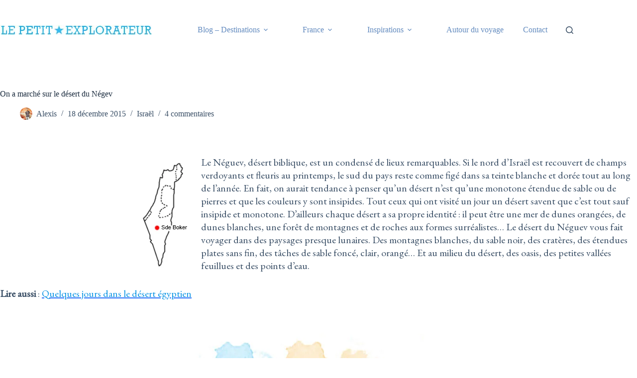

--- FILE ---
content_type: text/html; charset=UTF-8
request_url: https://www.lepetitexplorateur.com/visite-desert-neguev-israel/
body_size: 49445
content:
<!doctype html>
<html lang="fr-FR">
<head>
	
	<meta charset="UTF-8">
	<meta name="viewport" content="width=device-width, initial-scale=1, maximum-scale=5, viewport-fit=cover">
	<link rel="profile" href="https://gmpg.org/xfn/11">

	<meta name='robots' content='index, follow, max-image-preview:large, max-snippet:-1, max-video-preview:-1' />

	<!-- This site is optimized with the Yoast SEO plugin v26.8 - https://yoast.com/product/yoast-seo-wordpress/ -->
	<title>On a marché sur le désert du Négev - Le Petit Explorateur</title>
	<meta name="description" content="Le désert du Néguev est un endroit magique ! Vous souhaitez découvrir Israël ? Ne manquez surtout par ce désert surprenant et ses parcs naturels..." />
	<link rel="canonical" href="https://www.lepetitexplorateur.com/visite-desert-neguev-israel/" />
	<meta property="og:locale" content="fr_FR" />
	<meta property="og:type" content="article" />
	<meta property="og:title" content="On a marché sur le désert du Négev - Le Petit Explorateur" />
	<meta property="og:description" content="Le désert du Néguev est un endroit magique ! Vous souhaitez découvrir Israël ? Ne manquez surtout par ce désert surprenant et ses parcs naturels..." />
	<meta property="og:url" content="https://www.lepetitexplorateur.com/visite-desert-neguev-israel/" />
	<meta property="og:site_name" content="Le Petit Explorateur" />
	<meta property="article:publisher" content="https://www.facebook.com/petitExplorateur/" />
	<meta property="article:author" content="https://www.facebook.com/petitExplorateur" />
	<meta property="article:published_time" content="2015-12-18T07:40:07+00:00" />
	<meta property="article:modified_time" content="2024-02-22T10:18:57+00:00" />
	<meta property="og:image" content="https://www.lepetitexplorateur.com/wp-content/uploads/2015/12/cover-desert-negev.jpg" />
	<meta property="og:image:width" content="1400" />
	<meta property="og:image:height" content="1076" />
	<meta property="og:image:type" content="image/jpeg" />
	<meta name="author" content="Alexis" />
	<meta name="twitter:card" content="summary_large_image" />
	<meta name="twitter:creator" content="@petitXplorateur" />
	<meta name="twitter:site" content="@petitXplorateur" />
	<meta name="twitter:label1" content="Écrit par" />
	<meta name="twitter:data1" content="Alexis" />
	<meta name="twitter:label2" content="Durée de lecture estimée" />
	<meta name="twitter:data2" content="14 minutes" />
	<script type="application/ld+json" class="yoast-schema-graph">{"@context":"https://schema.org","@graph":[{"@type":"Article","@id":"https://www.lepetitexplorateur.com/visite-desert-neguev-israel/#article","isPartOf":{"@id":"https://www.lepetitexplorateur.com/visite-desert-neguev-israel/"},"author":{"name":"Alexis","@id":"https://www.lepetitexplorateur.com/#/schema/person/8213f2476d95982e651c828dcd9a9f31"},"headline":"On a marché sur le désert du Négev","datePublished":"2015-12-18T07:40:07+00:00","dateModified":"2024-02-22T10:18:57+00:00","mainEntityOfPage":{"@id":"https://www.lepetitexplorateur.com/visite-desert-neguev-israel/"},"wordCount":1814,"commentCount":4,"publisher":{"@id":"https://www.lepetitexplorateur.com/#organization"},"image":{"@id":"https://www.lepetitexplorateur.com/visite-desert-neguev-israel/#primaryimage"},"thumbnailUrl":"https://www.lepetitexplorateur.com/wp-content/uploads/2015/12/cover-desert-negev.jpg","keywords":["Désert","Israël"],"articleSection":["Israël"],"inLanguage":"fr-FR","potentialAction":[{"@type":"CommentAction","name":"Comment","target":["https://www.lepetitexplorateur.com/visite-desert-neguev-israel/#respond"]}]},{"@type":"WebPage","@id":"https://www.lepetitexplorateur.com/visite-desert-neguev-israel/","url":"https://www.lepetitexplorateur.com/visite-desert-neguev-israel/","name":"On a marché sur le désert du Négev - Le Petit Explorateur","isPartOf":{"@id":"https://www.lepetitexplorateur.com/#website"},"primaryImageOfPage":{"@id":"https://www.lepetitexplorateur.com/visite-desert-neguev-israel/#primaryimage"},"image":{"@id":"https://www.lepetitexplorateur.com/visite-desert-neguev-israel/#primaryimage"},"thumbnailUrl":"https://www.lepetitexplorateur.com/wp-content/uploads/2015/12/cover-desert-negev.jpg","datePublished":"2015-12-18T07:40:07+00:00","dateModified":"2024-02-22T10:18:57+00:00","description":"Le désert du Néguev est un endroit magique ! Vous souhaitez découvrir Israël ? Ne manquez surtout par ce désert surprenant et ses parcs naturels...","breadcrumb":{"@id":"https://www.lepetitexplorateur.com/visite-desert-neguev-israel/#breadcrumb"},"inLanguage":"fr-FR","potentialAction":[{"@type":"ReadAction","target":["https://www.lepetitexplorateur.com/visite-desert-neguev-israel/"]}]},{"@type":"ImageObject","inLanguage":"fr-FR","@id":"https://www.lepetitexplorateur.com/visite-desert-neguev-israel/#primaryimage","url":"https://www.lepetitexplorateur.com/wp-content/uploads/2015/12/cover-desert-negev.jpg","contentUrl":"https://www.lepetitexplorateur.com/wp-content/uploads/2015/12/cover-desert-negev.jpg","width":1400,"height":1076},{"@type":"BreadcrumbList","@id":"https://www.lepetitexplorateur.com/visite-desert-neguev-israel/#breadcrumb","itemListElement":[{"@type":"ListItem","position":1,"name":"Accueil","item":"https://www.lepetitexplorateur.com/"},{"@type":"ListItem","position":2,"name":"On a marché sur le désert du Négev"}]},{"@type":"WebSite","@id":"https://www.lepetitexplorateur.com/#website","url":"https://www.lepetitexplorateur.com/","name":"Le Petit Explorateur","description":"Blog voyage","publisher":{"@id":"https://www.lepetitexplorateur.com/#organization"},"potentialAction":[{"@type":"SearchAction","target":{"@type":"EntryPoint","urlTemplate":"https://www.lepetitexplorateur.com/?s={search_term_string}"},"query-input":{"@type":"PropertyValueSpecification","valueRequired":true,"valueName":"search_term_string"}}],"inLanguage":"fr-FR"},{"@type":"Organization","@id":"https://www.lepetitexplorateur.com/#organization","name":"Le Petit Explorateur","url":"https://www.lepetitexplorateur.com/","logo":{"@type":"ImageObject","inLanguage":"fr-FR","@id":"https://www.lepetitexplorateur.com/#/schema/logo/image/","url":"https://www.lepetitexplorateur.com/wp-content/uploads/2018/06/Petit-Explorateur-Logo.jpg","contentUrl":"https://www.lepetitexplorateur.com/wp-content/uploads/2018/06/Petit-Explorateur-Logo.jpg","width":305,"height":20,"caption":"Le Petit Explorateur"},"image":{"@id":"https://www.lepetitexplorateur.com/#/schema/logo/image/"},"sameAs":["https://www.facebook.com/petitExplorateur/","https://x.com/petitXplorateur","https://instagram.com/petitexplorateur/","https://www.pinterest.com/petitXplorateur/"]},{"@type":"Person","@id":"https://www.lepetitexplorateur.com/#/schema/person/8213f2476d95982e651c828dcd9a9f31","name":"Alexis","image":{"@type":"ImageObject","inLanguage":"fr-FR","@id":"https://www.lepetitexplorateur.com/#/schema/person/image/","url":"https://secure.gravatar.com/avatar/53917d6a4284f82826f71af3072e35eafc8f10ec13a115351c5ca0655b3ae6be?s=96&d=mm&r=g","contentUrl":"https://secure.gravatar.com/avatar/53917d6a4284f82826f71af3072e35eafc8f10ec13a115351c5ca0655b3ae6be?s=96&d=mm&r=g","caption":"Alexis"},"sameAs":["https://www.lepetitexplorateur.com","https://www.facebook.com/petitExplorateur","https://x.com/petitXplorateur"]}]}</script>
	<!-- / Yoast SEO plugin. -->


<link rel='dns-prefetch' href='//www.googletagmanager.com' />
<link rel='dns-prefetch' href='//secure.gravatar.com' />
<link rel='dns-prefetch' href='//stats.wp.com' />
<link rel='dns-prefetch' href='//fonts.googleapis.com' />
<link rel='dns-prefetch' href='//v0.wordpress.com' />
<link rel='dns-prefetch' href='//jetpack.wordpress.com' />
<link rel='dns-prefetch' href='//s0.wp.com' />
<link rel='dns-prefetch' href='//public-api.wordpress.com' />
<link rel='dns-prefetch' href='//0.gravatar.com' />
<link rel='dns-prefetch' href='//1.gravatar.com' />
<link rel='dns-prefetch' href='//2.gravatar.com' />
<link rel='dns-prefetch' href='//widgets.wp.com' />
<link rel='preconnect' href='//c0.wp.com' />
<link rel="alternate" type="application/rss+xml" title="Le Petit Explorateur &raquo; Flux" href="https://www.lepetitexplorateur.com/feed/" />
<link rel="alternate" type="application/rss+xml" title="Le Petit Explorateur &raquo; Flux des commentaires" href="https://www.lepetitexplorateur.com/comments/feed/" />
<link rel="alternate" type="application/rss+xml" title="Le Petit Explorateur &raquo; On a marché sur le désert du Négev Flux des commentaires" href="https://www.lepetitexplorateur.com/visite-desert-neguev-israel/feed/" />
<link rel="alternate" title="oEmbed (JSON)" type="application/json+oembed" href="https://www.lepetitexplorateur.com/wp-json/oembed/1.0/embed?url=https%3A%2F%2Fwww.lepetitexplorateur.com%2Fvisite-desert-neguev-israel%2F" />
<link rel="alternate" title="oEmbed (XML)" type="text/xml+oembed" href="https://www.lepetitexplorateur.com/wp-json/oembed/1.0/embed?url=https%3A%2F%2Fwww.lepetitexplorateur.com%2Fvisite-desert-neguev-israel%2F&#038;format=xml" />
		<!-- This site uses the Google Analytics by MonsterInsights plugin v9.11.1 - Using Analytics tracking - https://www.monsterinsights.com/ -->
							<script src="//www.googletagmanager.com/gtag/js?id=G-RXVNDWH9PJ"  data-cfasync="false" data-wpfc-render="false" async></script>
			<script data-cfasync="false" data-wpfc-render="false">
				var mi_version = '9.11.1';
				var mi_track_user = true;
				var mi_no_track_reason = '';
								var MonsterInsightsDefaultLocations = {"page_location":"https:\/\/www.lepetitexplorateur.com\/visite-desert-neguev-israel\/"};
								if ( typeof MonsterInsightsPrivacyGuardFilter === 'function' ) {
					var MonsterInsightsLocations = (typeof MonsterInsightsExcludeQuery === 'object') ? MonsterInsightsPrivacyGuardFilter( MonsterInsightsExcludeQuery ) : MonsterInsightsPrivacyGuardFilter( MonsterInsightsDefaultLocations );
				} else {
					var MonsterInsightsLocations = (typeof MonsterInsightsExcludeQuery === 'object') ? MonsterInsightsExcludeQuery : MonsterInsightsDefaultLocations;
				}

								var disableStrs = [
										'ga-disable-G-RXVNDWH9PJ',
									];

				/* Function to detect opted out users */
				function __gtagTrackerIsOptedOut() {
					for (var index = 0; index < disableStrs.length; index++) {
						if (document.cookie.indexOf(disableStrs[index] + '=true') > -1) {
							return true;
						}
					}

					return false;
				}

				/* Disable tracking if the opt-out cookie exists. */
				if (__gtagTrackerIsOptedOut()) {
					for (var index = 0; index < disableStrs.length; index++) {
						window[disableStrs[index]] = true;
					}
				}

				/* Opt-out function */
				function __gtagTrackerOptout() {
					for (var index = 0; index < disableStrs.length; index++) {
						document.cookie = disableStrs[index] + '=true; expires=Thu, 31 Dec 2099 23:59:59 UTC; path=/';
						window[disableStrs[index]] = true;
					}
				}

				if ('undefined' === typeof gaOptout) {
					function gaOptout() {
						__gtagTrackerOptout();
					}
				}
								window.dataLayer = window.dataLayer || [];

				window.MonsterInsightsDualTracker = {
					helpers: {},
					trackers: {},
				};
				if (mi_track_user) {
					function __gtagDataLayer() {
						dataLayer.push(arguments);
					}

					function __gtagTracker(type, name, parameters) {
						if (!parameters) {
							parameters = {};
						}

						if (parameters.send_to) {
							__gtagDataLayer.apply(null, arguments);
							return;
						}

						if (type === 'event') {
														parameters.send_to = monsterinsights_frontend.v4_id;
							var hookName = name;
							if (typeof parameters['event_category'] !== 'undefined') {
								hookName = parameters['event_category'] + ':' + name;
							}

							if (typeof MonsterInsightsDualTracker.trackers[hookName] !== 'undefined') {
								MonsterInsightsDualTracker.trackers[hookName](parameters);
							} else {
								__gtagDataLayer('event', name, parameters);
							}
							
						} else {
							__gtagDataLayer.apply(null, arguments);
						}
					}

					__gtagTracker('js', new Date());
					__gtagTracker('set', {
						'developer_id.dZGIzZG': true,
											});
					if ( MonsterInsightsLocations.page_location ) {
						__gtagTracker('set', MonsterInsightsLocations);
					}
										__gtagTracker('config', 'G-RXVNDWH9PJ', {"forceSSL":"true"} );
										window.gtag = __gtagTracker;										(function () {
						/* https://developers.google.com/analytics/devguides/collection/analyticsjs/ */
						/* ga and __gaTracker compatibility shim. */
						var noopfn = function () {
							return null;
						};
						var newtracker = function () {
							return new Tracker();
						};
						var Tracker = function () {
							return null;
						};
						var p = Tracker.prototype;
						p.get = noopfn;
						p.set = noopfn;
						p.send = function () {
							var args = Array.prototype.slice.call(arguments);
							args.unshift('send');
							__gaTracker.apply(null, args);
						};
						var __gaTracker = function () {
							var len = arguments.length;
							if (len === 0) {
								return;
							}
							var f = arguments[len - 1];
							if (typeof f !== 'object' || f === null || typeof f.hitCallback !== 'function') {
								if ('send' === arguments[0]) {
									var hitConverted, hitObject = false, action;
									if ('event' === arguments[1]) {
										if ('undefined' !== typeof arguments[3]) {
											hitObject = {
												'eventAction': arguments[3],
												'eventCategory': arguments[2],
												'eventLabel': arguments[4],
												'value': arguments[5] ? arguments[5] : 1,
											}
										}
									}
									if ('pageview' === arguments[1]) {
										if ('undefined' !== typeof arguments[2]) {
											hitObject = {
												'eventAction': 'page_view',
												'page_path': arguments[2],
											}
										}
									}
									if (typeof arguments[2] === 'object') {
										hitObject = arguments[2];
									}
									if (typeof arguments[5] === 'object') {
										Object.assign(hitObject, arguments[5]);
									}
									if ('undefined' !== typeof arguments[1].hitType) {
										hitObject = arguments[1];
										if ('pageview' === hitObject.hitType) {
											hitObject.eventAction = 'page_view';
										}
									}
									if (hitObject) {
										action = 'timing' === arguments[1].hitType ? 'timing_complete' : hitObject.eventAction;
										hitConverted = mapArgs(hitObject);
										__gtagTracker('event', action, hitConverted);
									}
								}
								return;
							}

							function mapArgs(args) {
								var arg, hit = {};
								var gaMap = {
									'eventCategory': 'event_category',
									'eventAction': 'event_action',
									'eventLabel': 'event_label',
									'eventValue': 'event_value',
									'nonInteraction': 'non_interaction',
									'timingCategory': 'event_category',
									'timingVar': 'name',
									'timingValue': 'value',
									'timingLabel': 'event_label',
									'page': 'page_path',
									'location': 'page_location',
									'title': 'page_title',
									'referrer' : 'page_referrer',
								};
								for (arg in args) {
																		if (!(!args.hasOwnProperty(arg) || !gaMap.hasOwnProperty(arg))) {
										hit[gaMap[arg]] = args[arg];
									} else {
										hit[arg] = args[arg];
									}
								}
								return hit;
							}

							try {
								f.hitCallback();
							} catch (ex) {
							}
						};
						__gaTracker.create = newtracker;
						__gaTracker.getByName = newtracker;
						__gaTracker.getAll = function () {
							return [];
						};
						__gaTracker.remove = noopfn;
						__gaTracker.loaded = true;
						window['__gaTracker'] = __gaTracker;
					})();
									} else {
										console.log("");
					(function () {
						function __gtagTracker() {
							return null;
						}

						window['__gtagTracker'] = __gtagTracker;
						window['gtag'] = __gtagTracker;
					})();
									}
			</script>
							<!-- / Google Analytics by MonsterInsights -->
		<style id='wp-img-auto-sizes-contain-inline-css'>
img:is([sizes=auto i],[sizes^="auto," i]){contain-intrinsic-size:3000px 1500px}
/*# sourceURL=wp-img-auto-sizes-contain-inline-css */
</style>
<link rel='stylesheet' id='ugb-style-css-css' href='https://www.lepetitexplorateur.com/wp-content/plugins/stackable-ultimate-gutenberg-blocks/dist/frontend_blocks.css?ver=3.19.6' media='all' />
<style id='ugb-style-css-inline-css'>
:root {--stk-block-width-default-detected: 1290px;}
#start-resizable-editor-section{display:none}@media only screen and (min-width:1000px){:where(.has-text-align-left) .stk-block-divider{--stk-dots-margin-left:0;--stk-dots-margin-right:auto}:where(.has-text-align-right) .stk-block-divider{--stk-dots-margin-right:0;--stk-dots-margin-left:auto}:where(.has-text-align-center) .stk-block-divider{--stk-dots-margin-right:auto;--stk-dots-margin-left:auto}.stk-block.stk-block-divider.has-text-align-center{--stk-dots-margin-right:auto;--stk-dots-margin-left:auto}.stk-block.stk-block-divider.has-text-align-right{--stk-dots-margin-right:0;--stk-dots-margin-left:auto}.stk-block.stk-block-divider.has-text-align-left{--stk-dots-margin-left:0;--stk-dots-margin-right:auto}.stk-block-feature>*>.stk-row{flex-wrap:var(--stk-feature-flex-wrap,nowrap)}.stk-row{flex-wrap:nowrap}.stk--hide-desktop,.stk--hide-desktop.stk-block{display:none!important}}@media only screen and (min-width:690px){:where(body:not(.wp-admin) .stk-block-column:first-child:nth-last-child(2)){flex:1 1 calc(50% - var(--stk-column-gap, 0px)*1/2)!important}:where(body:not(.wp-admin) .stk-block-column:nth-child(2):last-child){flex:1 1 calc(50% - var(--stk-column-gap, 0px)*1/2)!important}:where(body:not(.wp-admin) .stk-block-column:first-child:nth-last-child(3)){flex:1 1 calc(33.33333% - var(--stk-column-gap, 0px)*2/3)!important}:where(body:not(.wp-admin) .stk-block-column:nth-child(2):nth-last-child(2)){flex:1 1 calc(33.33333% - var(--stk-column-gap, 0px)*2/3)!important}:where(body:not(.wp-admin) .stk-block-column:nth-child(3):last-child){flex:1 1 calc(33.33333% - var(--stk-column-gap, 0px)*2/3)!important}:where(body:not(.wp-admin) .stk-block-column:first-child:nth-last-child(4)){flex:1 1 calc(25% - var(--stk-column-gap, 0px)*3/4)!important}:where(body:not(.wp-admin) .stk-block-column:nth-child(2):nth-last-child(3)){flex:1 1 calc(25% - var(--stk-column-gap, 0px)*3/4)!important}:where(body:not(.wp-admin) .stk-block-column:nth-child(3):nth-last-child(2)){flex:1 1 calc(25% - var(--stk-column-gap, 0px)*3/4)!important}:where(body:not(.wp-admin) .stk-block-column:nth-child(4):last-child){flex:1 1 calc(25% - var(--stk-column-gap, 0px)*3/4)!important}:where(body:not(.wp-admin) .stk-block-column:first-child:nth-last-child(5)){flex:1 1 calc(20% - var(--stk-column-gap, 0px)*4/5)!important}:where(body:not(.wp-admin) .stk-block-column:nth-child(2):nth-last-child(4)){flex:1 1 calc(20% - var(--stk-column-gap, 0px)*4/5)!important}:where(body:not(.wp-admin) .stk-block-column:nth-child(3):nth-last-child(3)){flex:1 1 calc(20% - var(--stk-column-gap, 0px)*4/5)!important}:where(body:not(.wp-admin) .stk-block-column:nth-child(4):nth-last-child(2)){flex:1 1 calc(20% - var(--stk-column-gap, 0px)*4/5)!important}:where(body:not(.wp-admin) .stk-block-column:nth-child(5):last-child){flex:1 1 calc(20% - var(--stk-column-gap, 0px)*4/5)!important}:where(body:not(.wp-admin) .stk-block-column:first-child:nth-last-child(6)){flex:1 1 calc(16.66667% - var(--stk-column-gap, 0px)*5/6)!important}:where(body:not(.wp-admin) .stk-block-column:nth-child(2):nth-last-child(5)){flex:1 1 calc(16.66667% - var(--stk-column-gap, 0px)*5/6)!important}:where(body:not(.wp-admin) .stk-block-column:nth-child(3):nth-last-child(4)){flex:1 1 calc(16.66667% - var(--stk-column-gap, 0px)*5/6)!important}:where(body:not(.wp-admin) .stk-block-column:nth-child(4):nth-last-child(3)){flex:1 1 calc(16.66667% - var(--stk-column-gap, 0px)*5/6)!important}:where(body:not(.wp-admin) .stk-block-column:nth-child(5):nth-last-child(2)){flex:1 1 calc(16.66667% - var(--stk-column-gap, 0px)*5/6)!important}:where(body:not(.wp-admin) .stk-block-column:nth-child(6):last-child){flex:1 1 calc(16.66667% - var(--stk-column-gap, 0px)*5/6)!important}.stk-block .stk-block.aligncenter,.stk-block-carousel:is(.aligncenter,.alignwide,.alignfull)>:where(.stk-block-carousel__content-wrapper)>.stk-content-align:not(.alignwide):not(.alignfull),.stk-block:is(.aligncenter,.alignwide,.alignfull)>.stk-content-align:not(.alignwide):not(.alignfull){margin-left:auto;margin-right:auto;max-width:var(--stk-block-default-width,var(--stk-block-width-default-detected,900px));width:100%}.stk-block .stk-block.alignwide,.stk-block-carousel:is(.aligncenter,.alignwide,.alignfull)>:where(.stk-block-carousel__content-wrapper)>.stk-content-align.alignwide,.stk-block:is(.aligncenter,.alignwide,.alignfull)>.stk-content-align.alignwide{margin-left:auto;margin-right:auto;max-width:var(--stk-block-wide-width,var(--stk-block-width-wide-detected,80vw));width:100%}.stk-row.stk-columns-2>.stk-column{flex:1 1 50%;max-width:50%}.stk-row.stk-columns-3>.stk-column{flex:1 1 33.3333333333%;max-width:33.3333333333%}.stk-row.stk-columns-4>.stk-column{flex:1 1 25%;max-width:25%}.stk-row.stk-columns-5>.stk-column{flex:1 1 20%;max-width:20%}.stk-row.stk-columns-6>.stk-column{flex:1 1 16.6666666667%;max-width:16.6666666667%}.stk-row.stk-columns-7>.stk-column{flex:1 1 14.2857142857%;max-width:14.2857142857%}.stk-row.stk-columns-8>.stk-column{flex:1 1 12.5%;max-width:12.5%}.stk-row.stk-columns-9>.stk-column{flex:1 1 11.1111111111%;max-width:11.1111111111%}.stk-row.stk-columns-10>.stk-column{flex:1 1 10%;max-width:10%}.stk-block-tabs>.stk-inner-blocks.stk-block-tabs--vertical{grid-template-columns:auto 1fr auto}.stk-block-tabs>.stk-inner-blocks.stk-block-tabs--vertical>.stk-block-tab-labels:first-child{grid-column:1/2}.stk-block-tabs>.stk-inner-blocks.stk-block-tabs--vertical>.stk-block-tab-content:last-child{grid-column:2/4}.stk-block-tabs>.stk-inner-blocks.stk-block-tabs--vertical>.stk-block-tab-content:first-child{grid-column:1/3}.stk-block-tabs>.stk-inner-blocks.stk-block-tabs--vertical>.stk-block-tab-labels:last-child{grid-column:3/4}}@media only screen and (min-width:690px) and (max-width:999px){.stk-button-group:is(.stk--collapse-on-tablet)>.block-editor-inner-blocks>.block-editor-block-list__layout>[data-block]{margin-inline-end:var(--stk-alignment-margin-right);margin-inline-start:var(--stk-alignment-margin-left)}:where(.has-text-align-left-tablet) .stk-block-divider{--stk-dots-margin-left:0;--stk-dots-margin-right:auto}:where(.has-text-align-right-tablet) .stk-block-divider{--stk-dots-margin-right:0;--stk-dots-margin-left:auto}:where(.has-text-align-center-tablet) .stk-block-divider{--stk-dots-margin-right:auto;--stk-dots-margin-left:auto}.stk--hide-tablet,.stk--hide-tablet.stk-block{display:none!important}.stk-button-group:is(.stk--collapse-on-tablet) .stk-block:is(.stk-block-button,.stk-block-icon-button){margin-inline-end:var(--stk-alignment-margin-right);margin-inline-start:var(--stk-alignment-margin-left)}}@media only screen and (max-width:999px){.stk-block-button{min-width:-moz-fit-content;min-width:fit-content}.stk-block.stk-block-divider.has-text-align-center-tablet{--stk-dots-margin-right:auto;--stk-dots-margin-left:auto}.stk-block.stk-block-divider.has-text-align-right-tablet{--stk-dots-margin-right:0;--stk-dots-margin-left:auto}.stk-block.stk-block-divider.has-text-align-left-tablet{--stk-dots-margin-left:0;--stk-dots-margin-right:auto}.stk-block-timeline.stk-block-timeline__ios-polyfill{--fixed-bg:linear-gradient(to bottom,var(--line-accent-bg-color,#000) 0,var(--line-accent-bg-color-2,#000) var(--line-accent-bg-location,50%))}.has-text-align-center-tablet{--stk-alignment-padding-left:0;--stk-alignment-justify-content:center;--stk-alignment-text-align:center;--stk-alignment-margin-left:auto;--stk-alignment-margin-right:auto;text-align:var(--stk-alignment-text-align,start)}.has-text-align-left-tablet{--stk-alignment-justify-content:flex-start;--stk-alignment-text-align:start;--stk-alignment-margin-left:0;--stk-alignment-margin-right:auto;text-align:var(--stk-alignment-text-align,start)}.has-text-align-right-tablet{--stk-alignment-justify-content:flex-end;--stk-alignment-text-align:end;--stk-alignment-margin-left:auto;--stk-alignment-margin-right:0;text-align:var(--stk-alignment-text-align,start)}.has-text-align-justify-tablet{--stk-alignment-text-align:justify}.has-text-align-space-between-tablet{--stk-alignment-justify-content:space-between}.has-text-align-space-around-tablet{--stk-alignment-justify-content:space-around}.has-text-align-space-evenly-tablet{--stk-alignment-justify-content:space-evenly}}@media only screen and (max-width:689px){.stk-button-group:is(.stk--collapse-on-mobile)>.block-editor-inner-blocks>.block-editor-block-list__layout>[data-block],.stk-button-group:is(.stk--collapse-on-tablet)>.block-editor-inner-blocks>.block-editor-block-list__layout>[data-block]{margin-inline-end:var(--stk-alignment-margin-right);margin-inline-start:var(--stk-alignment-margin-left)}.entry-content .stk-block.stk-has-top-separator{padding-top:23vw}.entry-content .stk-block.stk-has-bottom-separator{padding-bottom:23vw}.entry-content .stk-block .stk-separator__wrapper{height:23vw}.stk-block-carousel.stk--hide-mobile-arrows>.stk-block-carousel__content-wrapper>*>.stk-block-carousel__buttons,.stk-block-carousel.stk--hide-mobile-dots>.stk-block-carousel__content-wrapper>.stk-block-carousel__dots{display:none}:where(.has-text-align-left-mobile) .stk-block-divider{--stk-dots-margin-left:0;--stk-dots-margin-right:auto}:where(.has-text-align-right-mobile) .stk-block-divider{--stk-dots-margin-right:0;--stk-dots-margin-left:auto}:where(.has-text-align-center-mobile) .stk-block-divider{--stk-dots-margin-right:auto;--stk-dots-margin-left:auto}.stk-block.stk-block-divider.has-text-align-center-mobile{--stk-dots-margin-right:auto;--stk-dots-margin-left:auto}.stk-block.stk-block-divider.has-text-align-right-mobile{--stk-dots-margin-right:0;--stk-dots-margin-left:auto}.stk-block.stk-block-divider.has-text-align-left-mobile{--stk-dots-margin-left:0;--stk-dots-margin-right:auto}.stk-block.stk-block-feature:is(.is-style-default,.is-style-horizontal)>.stk-container>.stk-inner-blocks.stk-block-content{flex-direction:column-reverse}.stk-block-posts{--stk-columns:1}.stk-block-tab-labels:not(.stk-block-tab-labels--wrap-mobile){overflow-x:auto!important;width:100%}.stk-block-tab-labels:not(.stk-block-tab-labels--wrap-mobile)::-webkit-scrollbar{height:0!important}.stk-block-tab-labels:not(.stk-block-tab-labels--wrap-mobile) .stk-block-tab-labels__wrapper{flex-wrap:nowrap;min-width:-webkit-fill-available;min-width:fill-available;width:max-content}.stk-block.stk-block-timeline{--content-line:0!important;padding-top:0}.stk-block-timeline>.stk-inner-blocks{align-items:flex-start;grid-template-columns:var(--line-dot-size,16px) 1fr;grid-template-rows:auto 1fr;padding-left:16px}.stk-block-timeline>.stk-inner-blocks:after{inset-inline-start:calc(var(--line-dot-size, 16px)/2 - var(--line-bg-width, 3px)/2 + 16px)}.stk-block-timeline .stk-block-timeline__middle{inset-block-start:8px;inset-inline-start:16px;position:absolute}.stk-block-timeline .stk-block-timeline__content{grid-column:2/3;grid-row:2/3;text-align:start}.stk-block-timeline .stk-block-timeline__date{grid-column:2/3;grid-row:1/2;text-align:start}.stk-block-timeline>.stk-inner-blocks:after{bottom:calc(100% - var(--line-dot-size, 16px)/2 - .5em);top:calc(var(--line-dot-size, 16px)/2 + .5em)}.stk-block-timeline+.stk-block-timeline>.stk-inner-blocks:after{top:-16px}:root{--stk-block-margin-bottom:16px;--stk-column-margin:8px;--stk-container-padding:24px;--stk-container-padding-large:32px 24px;--stk-container-padding-small:8px 24px;--stk-block-background-padding:16px}.stk-block .stk-block:is(.aligncenter,.alignwide),.stk-block:is(.aligncenter,.alignwide,.alignfull)>.stk-content-align.alignwide,.stk-block:is(.aligncenter,.alignwide,.alignfull)>.stk-content-align:not(.alignwide):not(.alignfull){width:100%}.stk-column{flex:1 1 100%;max-width:100%}.stk--hide-mobile,.stk--hide-mobile.stk-block{display:none!important}.stk-button-group:is(.stk--collapse-on-mobile) .stk-block:is(.stk-block-button,.stk-block-icon-button),.stk-button-group:is(.stk--collapse-on-tablet) .stk-block:is(.stk-block-button,.stk-block-icon-button){margin-inline-end:var(--stk-alignment-margin-right);margin-inline-start:var(--stk-alignment-margin-left)}.has-text-align-center-mobile{--stk-alignment-padding-left:0;--stk-alignment-justify-content:center;--stk-alignment-text-align:center;--stk-alignment-margin-left:auto;--stk-alignment-margin-right:auto;text-align:var(--stk-alignment-text-align,start)}.has-text-align-left-mobile{--stk-alignment-justify-content:flex-start;--stk-alignment-text-align:start;--stk-alignment-margin-left:0;--stk-alignment-margin-right:auto;text-align:var(--stk-alignment-text-align,start)}.has-text-align-right-mobile{--stk-alignment-justify-content:flex-end;--stk-alignment-text-align:end;--stk-alignment-margin-left:auto;--stk-alignment-margin-right:0;text-align:var(--stk-alignment-text-align,start)}.has-text-align-justify-mobile{--stk-alignment-text-align:justify}.has-text-align-space-between-mobile{--stk-alignment-justify-content:space-between}.has-text-align-space-around-mobile{--stk-alignment-justify-content:space-around}.has-text-align-space-evenly-mobile{--stk-alignment-justify-content:space-evenly}.stk-block-tabs>.stk-inner-blocks{grid-template-columns:1fr}.stk-block-tabs>.stk-inner-blocks>.stk-block-tab-labels:last-child{grid-row:1/2}}#end-resizable-editor-section{display:none}
/*# sourceURL=ugb-style-css-inline-css */
</style>
<style id='ugb-style-css-nodep-inline-css'>
/* Global Color Schemes (background-scheme-default-3) */
.stk--background-scheme--scheme-default-3{--stk-block-background-color:#0f0e17;--stk-heading-color:#fffffe;--stk-text-color:#fffffe;--stk-link-color:#f00069;--stk-accent-color:#f00069;--stk-subtitle-color:#f00069;--stk-button-background-color:#f00069;--stk-button-text-color:#fffffe;--stk-button-outline-color:#fffffe;}
/* Global Color Schemes (container-scheme-default-3) */
.stk--container-scheme--scheme-default-3{--stk-container-background-color:#0f0e17;--stk-heading-color:#fffffe;--stk-text-color:#fffffe;--stk-link-color:#f00069;--stk-accent-color:#f00069;--stk-subtitle-color:#f00069;--stk-button-background-color:#f00069;--stk-button-text-color:#fffffe;--stk-button-outline-color:#fffffe;}
/* Global Preset Controls */
:root{--stk--preset--font-size--small:var(--wp--preset--font-size--small);--stk--preset--font-size--medium:var(--wp--preset--font-size--medium);--stk--preset--font-size--large:var(--wp--preset--font-size--large);--stk--preset--font-size--x-large:var(--wp--preset--font-size--x-large);--stk--preset--font-size--xx-large:var(--wp--preset--font-size--xx-large);--stk--preset--spacing--20:var(--wp--preset--spacing--20);--stk--preset--spacing--30:var(--wp--preset--spacing--30);--stk--preset--spacing--40:var(--wp--preset--spacing--40);--stk--preset--spacing--50:var(--wp--preset--spacing--50);--stk--preset--spacing--60:var(--wp--preset--spacing--60);--stk--preset--spacing--70:var(--wp--preset--spacing--70);--stk--preset--spacing--80:var(--wp--preset--spacing--80);}
/*# sourceURL=ugb-style-css-nodep-inline-css */
</style>
<link rel='stylesheet' id='wp-block-library-css' href='https://c0.wp.com/c/6.9/wp-includes/css/dist/block-library/style.min.css' media='all' />
<link rel='stylesheet' id='mediaelement-css' href='https://c0.wp.com/c/6.9/wp-includes/js/mediaelement/mediaelementplayer-legacy.min.css' media='all' />
<link rel='stylesheet' id='wp-mediaelement-css' href='https://c0.wp.com/c/6.9/wp-includes/js/mediaelement/wp-mediaelement.min.css' media='all' />
<style id='jetpack-sharing-buttons-style-inline-css'>
.jetpack-sharing-buttons__services-list{display:flex;flex-direction:row;flex-wrap:wrap;gap:0;list-style-type:none;margin:5px;padding:0}.jetpack-sharing-buttons__services-list.has-small-icon-size{font-size:12px}.jetpack-sharing-buttons__services-list.has-normal-icon-size{font-size:16px}.jetpack-sharing-buttons__services-list.has-large-icon-size{font-size:24px}.jetpack-sharing-buttons__services-list.has-huge-icon-size{font-size:36px}@media print{.jetpack-sharing-buttons__services-list{display:none!important}}.editor-styles-wrapper .wp-block-jetpack-sharing-buttons{gap:0;padding-inline-start:0}ul.jetpack-sharing-buttons__services-list.has-background{padding:1.25em 2.375em}
/*# sourceURL=https://www.lepetitexplorateur.com/wp-content/plugins/jetpack/_inc/blocks/sharing-buttons/view.css */
</style>
<style id='global-styles-inline-css'>
:root{--wp--preset--aspect-ratio--square: 1;--wp--preset--aspect-ratio--4-3: 4/3;--wp--preset--aspect-ratio--3-4: 3/4;--wp--preset--aspect-ratio--3-2: 3/2;--wp--preset--aspect-ratio--2-3: 2/3;--wp--preset--aspect-ratio--16-9: 16/9;--wp--preset--aspect-ratio--9-16: 9/16;--wp--preset--color--black: #000000;--wp--preset--color--cyan-bluish-gray: #abb8c3;--wp--preset--color--white: #ffffff;--wp--preset--color--pale-pink: #f78da7;--wp--preset--color--vivid-red: #cf2e2e;--wp--preset--color--luminous-vivid-orange: #ff6900;--wp--preset--color--luminous-vivid-amber: #fcb900;--wp--preset--color--light-green-cyan: #7bdcb5;--wp--preset--color--vivid-green-cyan: #00d084;--wp--preset--color--pale-cyan-blue: #8ed1fc;--wp--preset--color--vivid-cyan-blue: #0693e3;--wp--preset--color--vivid-purple: #9b51e0;--wp--preset--color--palette-color-1: var(--theme-palette-color-1, #2872fa);--wp--preset--color--palette-color-2: var(--theme-palette-color-2, #1559ed);--wp--preset--color--palette-color-3: var(--theme-palette-color-3, #3A4F66);--wp--preset--color--palette-color-4: var(--theme-palette-color-4, #192a3d);--wp--preset--color--palette-color-5: var(--theme-palette-color-5, #e1e8ed);--wp--preset--color--palette-color-6: var(--theme-palette-color-6, #f2f5f7);--wp--preset--color--palette-color-7: var(--theme-palette-color-7, #FAFBFC);--wp--preset--color--palette-color-8: var(--theme-palette-color-8, #ffffff);--wp--preset--gradient--vivid-cyan-blue-to-vivid-purple: linear-gradient(135deg,rgb(6,147,227) 0%,rgb(155,81,224) 100%);--wp--preset--gradient--light-green-cyan-to-vivid-green-cyan: linear-gradient(135deg,rgb(122,220,180) 0%,rgb(0,208,130) 100%);--wp--preset--gradient--luminous-vivid-amber-to-luminous-vivid-orange: linear-gradient(135deg,rgb(252,185,0) 0%,rgb(255,105,0) 100%);--wp--preset--gradient--luminous-vivid-orange-to-vivid-red: linear-gradient(135deg,rgb(255,105,0) 0%,rgb(207,46,46) 100%);--wp--preset--gradient--very-light-gray-to-cyan-bluish-gray: linear-gradient(135deg,rgb(238,238,238) 0%,rgb(169,184,195) 100%);--wp--preset--gradient--cool-to-warm-spectrum: linear-gradient(135deg,rgb(74,234,220) 0%,rgb(151,120,209) 20%,rgb(207,42,186) 40%,rgb(238,44,130) 60%,rgb(251,105,98) 80%,rgb(254,248,76) 100%);--wp--preset--gradient--blush-light-purple: linear-gradient(135deg,rgb(255,206,236) 0%,rgb(152,150,240) 100%);--wp--preset--gradient--blush-bordeaux: linear-gradient(135deg,rgb(254,205,165) 0%,rgb(254,45,45) 50%,rgb(107,0,62) 100%);--wp--preset--gradient--luminous-dusk: linear-gradient(135deg,rgb(255,203,112) 0%,rgb(199,81,192) 50%,rgb(65,88,208) 100%);--wp--preset--gradient--pale-ocean: linear-gradient(135deg,rgb(255,245,203) 0%,rgb(182,227,212) 50%,rgb(51,167,181) 100%);--wp--preset--gradient--electric-grass: linear-gradient(135deg,rgb(202,248,128) 0%,rgb(113,206,126) 100%);--wp--preset--gradient--midnight: linear-gradient(135deg,rgb(2,3,129) 0%,rgb(40,116,252) 100%);--wp--preset--gradient--juicy-peach: linear-gradient(to right, #ffecd2 0%, #fcb69f 100%);--wp--preset--gradient--young-passion: linear-gradient(to right, #ff8177 0%, #ff867a 0%, #ff8c7f 21%, #f99185 52%, #cf556c 78%, #b12a5b 100%);--wp--preset--gradient--true-sunset: linear-gradient(to right, #fa709a 0%, #fee140 100%);--wp--preset--gradient--morpheus-den: linear-gradient(to top, #30cfd0 0%, #330867 100%);--wp--preset--gradient--plum-plate: linear-gradient(135deg, #667eea 0%, #764ba2 100%);--wp--preset--gradient--aqua-splash: linear-gradient(15deg, #13547a 0%, #80d0c7 100%);--wp--preset--gradient--love-kiss: linear-gradient(to top, #ff0844 0%, #ffb199 100%);--wp--preset--gradient--new-retrowave: linear-gradient(to top, #3b41c5 0%, #a981bb 49%, #ffc8a9 100%);--wp--preset--gradient--plum-bath: linear-gradient(to top, #cc208e 0%, #6713d2 100%);--wp--preset--gradient--high-flight: linear-gradient(to right, #0acffe 0%, #495aff 100%);--wp--preset--gradient--teen-party: linear-gradient(-225deg, #FF057C 0%, #8D0B93 50%, #321575 100%);--wp--preset--gradient--fabled-sunset: linear-gradient(-225deg, #231557 0%, #44107A 29%, #FF1361 67%, #FFF800 100%);--wp--preset--gradient--arielle-smile: radial-gradient(circle 248px at center, #16d9e3 0%, #30c7ec 47%, #46aef7 100%);--wp--preset--gradient--itmeo-branding: linear-gradient(180deg, #2af598 0%, #009efd 100%);--wp--preset--gradient--deep-blue: linear-gradient(to right, #6a11cb 0%, #2575fc 100%);--wp--preset--gradient--strong-bliss: linear-gradient(to right, #f78ca0 0%, #f9748f 19%, #fd868c 60%, #fe9a8b 100%);--wp--preset--gradient--sweet-period: linear-gradient(to top, #3f51b1 0%, #5a55ae 13%, #7b5fac 25%, #8f6aae 38%, #a86aa4 50%, #cc6b8e 62%, #f18271 75%, #f3a469 87%, #f7c978 100%);--wp--preset--gradient--purple-division: linear-gradient(to top, #7028e4 0%, #e5b2ca 100%);--wp--preset--gradient--cold-evening: linear-gradient(to top, #0c3483 0%, #a2b6df 100%, #6b8cce 100%, #a2b6df 100%);--wp--preset--gradient--mountain-rock: linear-gradient(to right, #868f96 0%, #596164 100%);--wp--preset--gradient--desert-hump: linear-gradient(to top, #c79081 0%, #dfa579 100%);--wp--preset--gradient--ethernal-constance: linear-gradient(to top, #09203f 0%, #537895 100%);--wp--preset--gradient--happy-memories: linear-gradient(-60deg, #ff5858 0%, #f09819 100%);--wp--preset--gradient--grown-early: linear-gradient(to top, #0ba360 0%, #3cba92 100%);--wp--preset--gradient--morning-salad: linear-gradient(-225deg, #B7F8DB 0%, #50A7C2 100%);--wp--preset--gradient--night-call: linear-gradient(-225deg, #AC32E4 0%, #7918F2 48%, #4801FF 100%);--wp--preset--gradient--mind-crawl: linear-gradient(-225deg, #473B7B 0%, #3584A7 51%, #30D2BE 100%);--wp--preset--gradient--angel-care: linear-gradient(-225deg, #FFE29F 0%, #FFA99F 48%, #FF719A 100%);--wp--preset--gradient--juicy-cake: linear-gradient(to top, #e14fad 0%, #f9d423 100%);--wp--preset--gradient--rich-metal: linear-gradient(to right, #d7d2cc 0%, #304352 100%);--wp--preset--gradient--mole-hall: linear-gradient(-20deg, #616161 0%, #9bc5c3 100%);--wp--preset--gradient--cloudy-knoxville: linear-gradient(120deg, #fdfbfb 0%, #ebedee 100%);--wp--preset--gradient--soft-grass: linear-gradient(to top, #c1dfc4 0%, #deecdd 100%);--wp--preset--gradient--saint-petersburg: linear-gradient(135deg, #f5f7fa 0%, #c3cfe2 100%);--wp--preset--gradient--everlasting-sky: linear-gradient(135deg, #fdfcfb 0%, #e2d1c3 100%);--wp--preset--gradient--kind-steel: linear-gradient(-20deg, #e9defa 0%, #fbfcdb 100%);--wp--preset--gradient--over-sun: linear-gradient(60deg, #abecd6 0%, #fbed96 100%);--wp--preset--gradient--premium-white: linear-gradient(to top, #d5d4d0 0%, #d5d4d0 1%, #eeeeec 31%, #efeeec 75%, #e9e9e7 100%);--wp--preset--gradient--clean-mirror: linear-gradient(45deg, #93a5cf 0%, #e4efe9 100%);--wp--preset--gradient--wild-apple: linear-gradient(to top, #d299c2 0%, #fef9d7 100%);--wp--preset--gradient--snow-again: linear-gradient(to top, #e6e9f0 0%, #eef1f5 100%);--wp--preset--gradient--confident-cloud: linear-gradient(to top, #dad4ec 0%, #dad4ec 1%, #f3e7e9 100%);--wp--preset--gradient--glass-water: linear-gradient(to top, #dfe9f3 0%, white 100%);--wp--preset--gradient--perfect-white: linear-gradient(-225deg, #E3FDF5 0%, #FFE6FA 100%);--wp--preset--font-size--small: 13px;--wp--preset--font-size--medium: 20px;--wp--preset--font-size--large: clamp(22px, 1.375rem + ((1vw - 3.2px) * 0.625), 30px);--wp--preset--font-size--x-large: clamp(30px, 1.875rem + ((1vw - 3.2px) * 1.563), 50px);--wp--preset--font-size--xx-large: clamp(45px, 2.813rem + ((1vw - 3.2px) * 2.734), 80px);--wp--preset--spacing--20: 0.44rem;--wp--preset--spacing--30: 0.67rem;--wp--preset--spacing--40: 1rem;--wp--preset--spacing--50: 1.5rem;--wp--preset--spacing--60: 2.25rem;--wp--preset--spacing--70: 3.38rem;--wp--preset--spacing--80: 5.06rem;--wp--preset--shadow--natural: 6px 6px 9px rgba(0, 0, 0, 0.2);--wp--preset--shadow--deep: 12px 12px 50px rgba(0, 0, 0, 0.4);--wp--preset--shadow--sharp: 6px 6px 0px rgba(0, 0, 0, 0.2);--wp--preset--shadow--outlined: 6px 6px 0px -3px rgb(255, 255, 255), 6px 6px rgb(0, 0, 0);--wp--preset--shadow--crisp: 6px 6px 0px rgb(0, 0, 0);}:root { --wp--style--global--content-size: var(--theme-block-max-width);--wp--style--global--wide-size: var(--theme-block-wide-max-width); }:where(body) { margin: 0; }.wp-site-blocks > .alignleft { float: left; margin-right: 2em; }.wp-site-blocks > .alignright { float: right; margin-left: 2em; }.wp-site-blocks > .aligncenter { justify-content: center; margin-left: auto; margin-right: auto; }:where(.wp-site-blocks) > * { margin-block-start: var(--theme-content-spacing); margin-block-end: 0; }:where(.wp-site-blocks) > :first-child { margin-block-start: 0; }:where(.wp-site-blocks) > :last-child { margin-block-end: 0; }:root { --wp--style--block-gap: var(--theme-content-spacing); }:root :where(.is-layout-flow) > :first-child{margin-block-start: 0;}:root :where(.is-layout-flow) > :last-child{margin-block-end: 0;}:root :where(.is-layout-flow) > *{margin-block-start: var(--theme-content-spacing);margin-block-end: 0;}:root :where(.is-layout-constrained) > :first-child{margin-block-start: 0;}:root :where(.is-layout-constrained) > :last-child{margin-block-end: 0;}:root :where(.is-layout-constrained) > *{margin-block-start: var(--theme-content-spacing);margin-block-end: 0;}:root :where(.is-layout-flex){gap: var(--theme-content-spacing);}:root :where(.is-layout-grid){gap: var(--theme-content-spacing);}.is-layout-flow > .alignleft{float: left;margin-inline-start: 0;margin-inline-end: 2em;}.is-layout-flow > .alignright{float: right;margin-inline-start: 2em;margin-inline-end: 0;}.is-layout-flow > .aligncenter{margin-left: auto !important;margin-right: auto !important;}.is-layout-constrained > .alignleft{float: left;margin-inline-start: 0;margin-inline-end: 2em;}.is-layout-constrained > .alignright{float: right;margin-inline-start: 2em;margin-inline-end: 0;}.is-layout-constrained > .aligncenter{margin-left: auto !important;margin-right: auto !important;}.is-layout-constrained > :where(:not(.alignleft):not(.alignright):not(.alignfull)){max-width: var(--wp--style--global--content-size);margin-left: auto !important;margin-right: auto !important;}.is-layout-constrained > .alignwide{max-width: var(--wp--style--global--wide-size);}body .is-layout-flex{display: flex;}.is-layout-flex{flex-wrap: wrap;align-items: center;}.is-layout-flex > :is(*, div){margin: 0;}body .is-layout-grid{display: grid;}.is-layout-grid > :is(*, div){margin: 0;}body{padding-top: 0px;padding-right: 0px;padding-bottom: 0px;padding-left: 0px;}:root :where(.wp-element-button, .wp-block-button__link){font-style: inherit;font-weight: inherit;letter-spacing: inherit;text-transform: inherit;}.has-black-color{color: var(--wp--preset--color--black) !important;}.has-cyan-bluish-gray-color{color: var(--wp--preset--color--cyan-bluish-gray) !important;}.has-white-color{color: var(--wp--preset--color--white) !important;}.has-pale-pink-color{color: var(--wp--preset--color--pale-pink) !important;}.has-vivid-red-color{color: var(--wp--preset--color--vivid-red) !important;}.has-luminous-vivid-orange-color{color: var(--wp--preset--color--luminous-vivid-orange) !important;}.has-luminous-vivid-amber-color{color: var(--wp--preset--color--luminous-vivid-amber) !important;}.has-light-green-cyan-color{color: var(--wp--preset--color--light-green-cyan) !important;}.has-vivid-green-cyan-color{color: var(--wp--preset--color--vivid-green-cyan) !important;}.has-pale-cyan-blue-color{color: var(--wp--preset--color--pale-cyan-blue) !important;}.has-vivid-cyan-blue-color{color: var(--wp--preset--color--vivid-cyan-blue) !important;}.has-vivid-purple-color{color: var(--wp--preset--color--vivid-purple) !important;}.has-palette-color-1-color{color: var(--wp--preset--color--palette-color-1) !important;}.has-palette-color-2-color{color: var(--wp--preset--color--palette-color-2) !important;}.has-palette-color-3-color{color: var(--wp--preset--color--palette-color-3) !important;}.has-palette-color-4-color{color: var(--wp--preset--color--palette-color-4) !important;}.has-palette-color-5-color{color: var(--wp--preset--color--palette-color-5) !important;}.has-palette-color-6-color{color: var(--wp--preset--color--palette-color-6) !important;}.has-palette-color-7-color{color: var(--wp--preset--color--palette-color-7) !important;}.has-palette-color-8-color{color: var(--wp--preset--color--palette-color-8) !important;}.has-black-background-color{background-color: var(--wp--preset--color--black) !important;}.has-cyan-bluish-gray-background-color{background-color: var(--wp--preset--color--cyan-bluish-gray) !important;}.has-white-background-color{background-color: var(--wp--preset--color--white) !important;}.has-pale-pink-background-color{background-color: var(--wp--preset--color--pale-pink) !important;}.has-vivid-red-background-color{background-color: var(--wp--preset--color--vivid-red) !important;}.has-luminous-vivid-orange-background-color{background-color: var(--wp--preset--color--luminous-vivid-orange) !important;}.has-luminous-vivid-amber-background-color{background-color: var(--wp--preset--color--luminous-vivid-amber) !important;}.has-light-green-cyan-background-color{background-color: var(--wp--preset--color--light-green-cyan) !important;}.has-vivid-green-cyan-background-color{background-color: var(--wp--preset--color--vivid-green-cyan) !important;}.has-pale-cyan-blue-background-color{background-color: var(--wp--preset--color--pale-cyan-blue) !important;}.has-vivid-cyan-blue-background-color{background-color: var(--wp--preset--color--vivid-cyan-blue) !important;}.has-vivid-purple-background-color{background-color: var(--wp--preset--color--vivid-purple) !important;}.has-palette-color-1-background-color{background-color: var(--wp--preset--color--palette-color-1) !important;}.has-palette-color-2-background-color{background-color: var(--wp--preset--color--palette-color-2) !important;}.has-palette-color-3-background-color{background-color: var(--wp--preset--color--palette-color-3) !important;}.has-palette-color-4-background-color{background-color: var(--wp--preset--color--palette-color-4) !important;}.has-palette-color-5-background-color{background-color: var(--wp--preset--color--palette-color-5) !important;}.has-palette-color-6-background-color{background-color: var(--wp--preset--color--palette-color-6) !important;}.has-palette-color-7-background-color{background-color: var(--wp--preset--color--palette-color-7) !important;}.has-palette-color-8-background-color{background-color: var(--wp--preset--color--palette-color-8) !important;}.has-black-border-color{border-color: var(--wp--preset--color--black) !important;}.has-cyan-bluish-gray-border-color{border-color: var(--wp--preset--color--cyan-bluish-gray) !important;}.has-white-border-color{border-color: var(--wp--preset--color--white) !important;}.has-pale-pink-border-color{border-color: var(--wp--preset--color--pale-pink) !important;}.has-vivid-red-border-color{border-color: var(--wp--preset--color--vivid-red) !important;}.has-luminous-vivid-orange-border-color{border-color: var(--wp--preset--color--luminous-vivid-orange) !important;}.has-luminous-vivid-amber-border-color{border-color: var(--wp--preset--color--luminous-vivid-amber) !important;}.has-light-green-cyan-border-color{border-color: var(--wp--preset--color--light-green-cyan) !important;}.has-vivid-green-cyan-border-color{border-color: var(--wp--preset--color--vivid-green-cyan) !important;}.has-pale-cyan-blue-border-color{border-color: var(--wp--preset--color--pale-cyan-blue) !important;}.has-vivid-cyan-blue-border-color{border-color: var(--wp--preset--color--vivid-cyan-blue) !important;}.has-vivid-purple-border-color{border-color: var(--wp--preset--color--vivid-purple) !important;}.has-palette-color-1-border-color{border-color: var(--wp--preset--color--palette-color-1) !important;}.has-palette-color-2-border-color{border-color: var(--wp--preset--color--palette-color-2) !important;}.has-palette-color-3-border-color{border-color: var(--wp--preset--color--palette-color-3) !important;}.has-palette-color-4-border-color{border-color: var(--wp--preset--color--palette-color-4) !important;}.has-palette-color-5-border-color{border-color: var(--wp--preset--color--palette-color-5) !important;}.has-palette-color-6-border-color{border-color: var(--wp--preset--color--palette-color-6) !important;}.has-palette-color-7-border-color{border-color: var(--wp--preset--color--palette-color-7) !important;}.has-palette-color-8-border-color{border-color: var(--wp--preset--color--palette-color-8) !important;}.has-vivid-cyan-blue-to-vivid-purple-gradient-background{background: var(--wp--preset--gradient--vivid-cyan-blue-to-vivid-purple) !important;}.has-light-green-cyan-to-vivid-green-cyan-gradient-background{background: var(--wp--preset--gradient--light-green-cyan-to-vivid-green-cyan) !important;}.has-luminous-vivid-amber-to-luminous-vivid-orange-gradient-background{background: var(--wp--preset--gradient--luminous-vivid-amber-to-luminous-vivid-orange) !important;}.has-luminous-vivid-orange-to-vivid-red-gradient-background{background: var(--wp--preset--gradient--luminous-vivid-orange-to-vivid-red) !important;}.has-very-light-gray-to-cyan-bluish-gray-gradient-background{background: var(--wp--preset--gradient--very-light-gray-to-cyan-bluish-gray) !important;}.has-cool-to-warm-spectrum-gradient-background{background: var(--wp--preset--gradient--cool-to-warm-spectrum) !important;}.has-blush-light-purple-gradient-background{background: var(--wp--preset--gradient--blush-light-purple) !important;}.has-blush-bordeaux-gradient-background{background: var(--wp--preset--gradient--blush-bordeaux) !important;}.has-luminous-dusk-gradient-background{background: var(--wp--preset--gradient--luminous-dusk) !important;}.has-pale-ocean-gradient-background{background: var(--wp--preset--gradient--pale-ocean) !important;}.has-electric-grass-gradient-background{background: var(--wp--preset--gradient--electric-grass) !important;}.has-midnight-gradient-background{background: var(--wp--preset--gradient--midnight) !important;}.has-juicy-peach-gradient-background{background: var(--wp--preset--gradient--juicy-peach) !important;}.has-young-passion-gradient-background{background: var(--wp--preset--gradient--young-passion) !important;}.has-true-sunset-gradient-background{background: var(--wp--preset--gradient--true-sunset) !important;}.has-morpheus-den-gradient-background{background: var(--wp--preset--gradient--morpheus-den) !important;}.has-plum-plate-gradient-background{background: var(--wp--preset--gradient--plum-plate) !important;}.has-aqua-splash-gradient-background{background: var(--wp--preset--gradient--aqua-splash) !important;}.has-love-kiss-gradient-background{background: var(--wp--preset--gradient--love-kiss) !important;}.has-new-retrowave-gradient-background{background: var(--wp--preset--gradient--new-retrowave) !important;}.has-plum-bath-gradient-background{background: var(--wp--preset--gradient--plum-bath) !important;}.has-high-flight-gradient-background{background: var(--wp--preset--gradient--high-flight) !important;}.has-teen-party-gradient-background{background: var(--wp--preset--gradient--teen-party) !important;}.has-fabled-sunset-gradient-background{background: var(--wp--preset--gradient--fabled-sunset) !important;}.has-arielle-smile-gradient-background{background: var(--wp--preset--gradient--arielle-smile) !important;}.has-itmeo-branding-gradient-background{background: var(--wp--preset--gradient--itmeo-branding) !important;}.has-deep-blue-gradient-background{background: var(--wp--preset--gradient--deep-blue) !important;}.has-strong-bliss-gradient-background{background: var(--wp--preset--gradient--strong-bliss) !important;}.has-sweet-period-gradient-background{background: var(--wp--preset--gradient--sweet-period) !important;}.has-purple-division-gradient-background{background: var(--wp--preset--gradient--purple-division) !important;}.has-cold-evening-gradient-background{background: var(--wp--preset--gradient--cold-evening) !important;}.has-mountain-rock-gradient-background{background: var(--wp--preset--gradient--mountain-rock) !important;}.has-desert-hump-gradient-background{background: var(--wp--preset--gradient--desert-hump) !important;}.has-ethernal-constance-gradient-background{background: var(--wp--preset--gradient--ethernal-constance) !important;}.has-happy-memories-gradient-background{background: var(--wp--preset--gradient--happy-memories) !important;}.has-grown-early-gradient-background{background: var(--wp--preset--gradient--grown-early) !important;}.has-morning-salad-gradient-background{background: var(--wp--preset--gradient--morning-salad) !important;}.has-night-call-gradient-background{background: var(--wp--preset--gradient--night-call) !important;}.has-mind-crawl-gradient-background{background: var(--wp--preset--gradient--mind-crawl) !important;}.has-angel-care-gradient-background{background: var(--wp--preset--gradient--angel-care) !important;}.has-juicy-cake-gradient-background{background: var(--wp--preset--gradient--juicy-cake) !important;}.has-rich-metal-gradient-background{background: var(--wp--preset--gradient--rich-metal) !important;}.has-mole-hall-gradient-background{background: var(--wp--preset--gradient--mole-hall) !important;}.has-cloudy-knoxville-gradient-background{background: var(--wp--preset--gradient--cloudy-knoxville) !important;}.has-soft-grass-gradient-background{background: var(--wp--preset--gradient--soft-grass) !important;}.has-saint-petersburg-gradient-background{background: var(--wp--preset--gradient--saint-petersburg) !important;}.has-everlasting-sky-gradient-background{background: var(--wp--preset--gradient--everlasting-sky) !important;}.has-kind-steel-gradient-background{background: var(--wp--preset--gradient--kind-steel) !important;}.has-over-sun-gradient-background{background: var(--wp--preset--gradient--over-sun) !important;}.has-premium-white-gradient-background{background: var(--wp--preset--gradient--premium-white) !important;}.has-clean-mirror-gradient-background{background: var(--wp--preset--gradient--clean-mirror) !important;}.has-wild-apple-gradient-background{background: var(--wp--preset--gradient--wild-apple) !important;}.has-snow-again-gradient-background{background: var(--wp--preset--gradient--snow-again) !important;}.has-confident-cloud-gradient-background{background: var(--wp--preset--gradient--confident-cloud) !important;}.has-glass-water-gradient-background{background: var(--wp--preset--gradient--glass-water) !important;}.has-perfect-white-gradient-background{background: var(--wp--preset--gradient--perfect-white) !important;}.has-small-font-size{font-size: var(--wp--preset--font-size--small) !important;}.has-medium-font-size{font-size: var(--wp--preset--font-size--medium) !important;}.has-large-font-size{font-size: var(--wp--preset--font-size--large) !important;}.has-x-large-font-size{font-size: var(--wp--preset--font-size--x-large) !important;}.has-xx-large-font-size{font-size: var(--wp--preset--font-size--xx-large) !important;}
:root :where(.wp-block-pullquote){font-size: clamp(0.984em, 0.984rem + ((1vw - 0.2em) * 0.645), 1.5em);line-height: 1.6;}
/*# sourceURL=global-styles-inline-css */
</style>
<link rel='stylesheet' id='contact-form-7-css' href='https://www.lepetitexplorateur.com/wp-content/plugins/contact-form-7/includes/css/styles.css?ver=6.1.4' media='all' />
<link rel='stylesheet' id='googlefonts-css' href='https://fonts.googleapis.com/css?family=EB+Garamond:400|Open+Sans+Condensed:700|Raleway:400|Raleway:400&subset=latin' media='all' />
<link rel='stylesheet' id='ct-main-styles-css' href='https://www.lepetitexplorateur.com/wp-content/themes/blocksy/static/bundle/main.min.css?ver=2.1.25' media='all' />
<link rel='stylesheet' id='ct-page-title-styles-css' href='https://www.lepetitexplorateur.com/wp-content/themes/blocksy/static/bundle/page-title.min.css?ver=2.1.25' media='all' />
<link rel='stylesheet' id='ct-comments-styles-css' href='https://www.lepetitexplorateur.com/wp-content/themes/blocksy/static/bundle/comments.min.css?ver=2.1.25' media='all' />
<link rel='stylesheet' id='ct-cf-7-styles-css' href='https://www.lepetitexplorateur.com/wp-content/themes/blocksy/static/bundle/cf-7.min.css?ver=2.1.25' media='all' />
<link rel='stylesheet' id='ct-stackable-styles-css' href='https://www.lepetitexplorateur.com/wp-content/themes/blocksy/static/bundle/stackable.min.css?ver=2.1.25' media='all' />
<link rel='stylesheet' id='ct-wpforms-styles-css' href='https://www.lepetitexplorateur.com/wp-content/themes/blocksy/static/bundle/wpforms.min.css?ver=2.1.25' media='all' />
<link rel='stylesheet' id='ct-share-box-styles-css' href='https://www.lepetitexplorateur.com/wp-content/themes/blocksy/static/bundle/share-box.min.css?ver=2.1.25' media='all' />
<link rel='stylesheet' id='jetpack_likes-css' href='https://c0.wp.com/p/jetpack/15.4/modules/likes/style.css' media='all' />
<link rel='stylesheet' id='subscribe-modal-css-css' href='https://c0.wp.com/p/jetpack/15.4/modules/subscriptions/subscribe-modal/subscribe-modal.css' media='all' />
<link rel='stylesheet' id='sharedaddy-css' href='https://c0.wp.com/p/jetpack/15.4/modules/sharedaddy/sharing.css' media='all' />
<link rel='stylesheet' id='social-logos-css' href='https://c0.wp.com/p/jetpack/15.4/_inc/social-logos/social-logos.min.css' media='all' />
<script src="https://www.lepetitexplorateur.com/wp-content/plugins/google-analytics-for-wordpress/assets/js/frontend-gtag.min.js?ver=9.11.1" id="monsterinsights-frontend-script-js" async data-wp-strategy="async"></script>
<script data-cfasync="false" data-wpfc-render="false" id='monsterinsights-frontend-script-js-extra'>var monsterinsights_frontend = {"js_events_tracking":"true","download_extensions":"doc,pdf,ppt,zip,xls,docx,pptx,xlsx","inbound_paths":"[]","home_url":"https:\/\/www.lepetitexplorateur.com","hash_tracking":"false","v4_id":"G-RXVNDWH9PJ"};</script>
<script src="https://www.googletagmanager.com/gtag/js?id=UA-69843684-1&amp;ver=6.9" id="wk-analytics-script-js"></script>
<script id="wk-analytics-script-js-after">
function shouldTrack(){
var trackLoggedIn = false;
var loggedIn = false;
if(!loggedIn){
return true;
} else if( trackLoggedIn ) {
return true;
}
return false;
}
function hasWKGoogleAnalyticsCookie() {
return (new RegExp('wp_wk_ga_untrack_' + document.location.hostname)).test(document.cookie);
}
if (!hasWKGoogleAnalyticsCookie() && shouldTrack()) {
//Google Analytics
window.dataLayer = window.dataLayer || [];
function gtag(){dataLayer.push(arguments);}
gtag('js', new Date());
gtag('config', 'UA-69843684-1');
}

//# sourceURL=wk-analytics-script-js-after
</script>
<link rel="https://api.w.org/" href="https://www.lepetitexplorateur.com/wp-json/" /><link rel="alternate" title="JSON" type="application/json" href="https://www.lepetitexplorateur.com/wp-json/wp/v2/posts/2149" /><link rel="EditURI" type="application/rsd+xml" title="RSD" href="https://www.lepetitexplorateur.com/xmlrpc.php?rsd" />
<link rel='shortlink' href='https://wp.me/p6BufD-yF' />
<style type='text/css' media='screen'>
	p{ font-family:"EB Garamond", arial, sans-serif;}
	h3{ font-family:"Open Sans Condensed", arial, sans-serif;}
	h5{ font-family:"Open Sans Condensed", arial, sans-serif;}
	h6{ font-family:"Raleway", arial, sans-serif;}
	h4{ font-family:"Raleway", arial, sans-serif;}
</style>
<!-- fonts delivered by Wordpress Google Fonts, a plugin by Adrian3.com -->	<style>img#wpstats{display:none}</style>
		<!-- Analytics by WP Statistics - https://wp-statistics.com -->
<noscript><link rel='stylesheet' href='https://www.lepetitexplorateur.com/wp-content/themes/blocksy/static/bundle/no-scripts.min.css' type='text/css'></noscript>
<style id="ct-main-styles-inline-css">[data-header*="type-1"] .ct-header [data-id="logo"] .site-logo-container {--logo-max-height:20px;} [data-header*="type-1"] .ct-header [data-id="logo"] .site-title {--theme-font-weight:700;--theme-font-size:25px;--theme-line-height:1.5;--theme-link-initial-color:var(--theme-palette-color-4);} [data-header*="type-1"] .ct-header [data-id="menu"] {--menu-items-spacing:35px;--menu-indicator-hover-color:#5bc0ff;} [data-header*="type-1"] .ct-header [data-id="menu"] > ul > li > a {--menu-item-height:21%;--theme-font-weight:700;--theme-text-transform:uppercase;--theme-font-size:14px;--theme-line-height:1.3;--theme-link-initial-color:#638bbf;--theme-link-hover-color:#5bc0ff;} [data-header*="type-1"] .ct-header [data-id="menu"] .sub-menu .ct-menu-link {--theme-link-initial-color:var(--theme-palette-color-8);--theme-link-hover-color:#98c2dd;--theme-font-weight:500;--theme-font-size:16px;} [data-header*="type-1"] .ct-header [data-id="menu"] .sub-menu {--dropdown-width:209px;--dropdown-items-spacing:5px;--dropdown-divider:1px dashed rgba(255, 255, 255, 0.1);--theme-box-shadow:0px 10px 20px rgba(41, 51, 61, 0.1);--theme-border-radius:0px 0px 2px 2px;} [data-header*="type-1"] .ct-header [data-row*="middle"] {--height:120px;background-color:var(--theme-palette-color-8);background-image:none;--theme-border-top:none;--theme-border-bottom:none;--theme-box-shadow:none;} [data-header*="type-1"] .ct-header [data-row*="middle"] > div {--theme-border-top:none;--theme-border-bottom:none;} [data-header*="type-1"] [data-id="mobile-menu"] {--theme-font-weight:700;--theme-font-size:20px;--theme-link-initial-color:#ffffff;--mobile-menu-divider:none;} [data-header*="type-1"] #offcanvas {--theme-box-shadow:0px 0px 70px rgba(0, 0, 0, 0.35);--side-panel-width:500px;--panel-content-height:100%;} [data-header*="type-1"] #offcanvas .ct-panel-inner {background-color:rgba(18, 21, 25, 0.98);} [data-header*="type-1"] #search-modal .ct-search-results {--theme-font-weight:500;--theme-font-size:14px;--theme-line-height:1.4;} [data-header*="type-1"] #search-modal .ct-search-form {--theme-link-initial-color:#ffffff;--theme-form-text-initial-color:#ffffff;--theme-form-text-focus-color:#ffffff;--theme-form-field-border-initial-color:rgba(255, 255, 255, 0.2);--theme-button-text-initial-color:rgba(255, 255, 255, 0.7);--theme-button-text-hover-color:#ffffff;--theme-button-background-initial-color:var(--theme-palette-color-1);--theme-button-background-hover-color:var(--theme-palette-color-1);} [data-header*="type-1"] #search-modal {background-color:rgba(18, 21, 25, 0.98);} [data-header*="type-1"] [data-id="trigger"] {--theme-icon-size:18px;} [data-header*="type-1"] {--header-height:120px;} [data-header*="type-1"] .ct-header {background-image:none;} [data-footer*="type-1"] .ct-footer [data-row*="bottom"] > div {--container-spacing:25px;--theme-border:none;--theme-border-top:none;--theme-border-bottom:none;--grid-template-columns:initial;} [data-footer*="type-1"] .ct-footer [data-row*="bottom"] .widget-title {--theme-font-size:16px;} [data-footer*="type-1"] .ct-footer [data-row*="bottom"] {--theme-border-top:none;--theme-border-bottom:none;background-color:transparent;} [data-footer*="type-1"] [data-id="copyright"] {--theme-font-weight:400;--theme-font-size:15px;--theme-line-height:1.3;} [data-footer*="type-1"] .ct-footer {background-color:var(--theme-palette-color-6);}:root {--theme-font-family:var(--theme-font-stack-default);--theme-font-weight:400;--theme-text-transform:none;--theme-text-decoration:none;--theme-font-size:16px;--theme-line-height:1.65;--theme-letter-spacing:0em;--theme-button-font-weight:500;--theme-button-font-size:15px;--has-classic-forms:var(--true);--has-modern-forms:var(--false);--theme-form-field-border-initial-color:var(--theme-border-color);--theme-form-field-border-focus-color:var(--theme-palette-color-1);--theme-form-selection-field-initial-color:var(--theme-border-color);--theme-form-selection-field-active-color:var(--theme-palette-color-1);--theme-palette-color-1:#2872fa;--theme-palette-color-2:#1559ed;--theme-palette-color-3:#3A4F66;--theme-palette-color-4:#192a3d;--theme-palette-color-5:#e1e8ed;--theme-palette-color-6:#f2f5f7;--theme-palette-color-7:#FAFBFC;--theme-palette-color-8:#ffffff;--theme-text-color:var(--theme-palette-color-3);--theme-link-initial-color:var(--theme-palette-color-1);--theme-link-hover-color:var(--theme-palette-color-2);--theme-selection-text-color:#ffffff;--theme-selection-background-color:var(--theme-palette-color-1);--theme-border-color:var(--theme-palette-color-5);--theme-headings-color:var(--theme-palette-color-4);--theme-content-spacing:1.5em;--theme-button-min-height:40px;--theme-button-shadow:none;--theme-button-transform:none;--theme-button-text-initial-color:#ffffff;--theme-button-text-hover-color:#ffffff;--theme-button-background-initial-color:var(--theme-palette-color-1);--theme-button-background-hover-color:var(--theme-palette-color-2);--theme-button-border:none;--theme-button-padding:5px 20px;--theme-normal-container-max-width:1290px;--theme-content-vertical-spacing:60px;--theme-container-edge-spacing:90vw;--theme-narrow-container-max-width:750px;--theme-wide-offset:130px;}h1 {--theme-font-weight:700;--theme-font-size:40px;--theme-line-height:1.5;}h2 {--theme-font-weight:700;--theme-font-size:35px;--theme-line-height:1.5;}h3 {--theme-font-weight:700;--theme-font-size:30px;--theme-line-height:1.5;}h4 {--theme-font-weight:700;--theme-font-size:25px;--theme-line-height:1.5;}h5 {--theme-font-weight:700;--theme-font-size:20px;--theme-line-height:1.5;}h6 {--theme-font-weight:700;--theme-font-size:16px;--theme-line-height:1.5;}.wp-block-pullquote {--theme-font-family:Georgia;--theme-font-weight:600;--theme-font-size:25px;}pre, code, samp, kbd {--theme-font-family:monospace;--theme-font-weight:400;--theme-font-size:16px;}figcaption {--theme-font-size:14px;}.ct-sidebar .widget-title {--theme-font-size:20px;}.ct-breadcrumbs {--theme-font-weight:600;--theme-text-transform:uppercase;--theme-font-size:12px;}body {background-color:var(--theme-palette-color-8);background-image:none;} [data-prefix="single_blog_post"] .entry-header .page-title {--theme-font-size:30px;} [data-prefix="single_blog_post"] .entry-header .entry-meta {--theme-font-weight:600;--theme-text-transform:uppercase;--theme-font-size:12px;--theme-line-height:1.3;} [data-prefix="search"] .entry-header .page-title {--theme-font-size:30px;} [data-prefix="search"] .entry-header .entry-meta {--theme-font-weight:600;--theme-text-transform:uppercase;--theme-font-size:12px;--theme-line-height:1.3;} [data-prefix="author"] .entry-header .page-title {--theme-font-size:30px;} [data-prefix="author"] .entry-header .entry-meta {--theme-font-weight:600;--theme-text-transform:uppercase;--theme-font-size:12px;--theme-line-height:1.3;} [data-prefix="author"] .hero-section[data-type="type-2"] {background-color:var(--theme-palette-color-6);background-image:none;--container-padding:50px 0px;} [data-prefix="blog"] .entry-card .entry-title {--theme-font-size:20px;--theme-line-height:1.3;} [data-prefix="blog"] .entry-card .entry-meta {--theme-font-weight:600;--theme-text-transform:uppercase;--theme-font-size:12px;} [data-prefix="blog"] .entry-card {background-color:var(--theme-palette-color-8);--theme-box-shadow:0px 12px 18px -6px rgba(34, 56, 101, 0.04);} [data-prefix="categories"] .entries {--grid-template-columns:repeat(3, minmax(0, 1fr));} [data-prefix="categories"] .entry-card .entry-title {--theme-font-size:20px;--theme-line-height:1.3;} [data-prefix="categories"] .entry-card .entry-meta {--theme-font-weight:600;--theme-text-transform:uppercase;--theme-font-size:12px;} [data-prefix="categories"] .entry-card {background-color:var(--theme-palette-color-8);--theme-box-shadow:0px 12px 18px -6px rgba(34, 56, 101, 0.04);} [data-prefix="author"] .entries {--grid-template-columns:repeat(3, minmax(0, 1fr));} [data-prefix="author"] .entry-card .entry-title {--theme-font-size:20px;--theme-line-height:1.3;} [data-prefix="author"] .entry-card .entry-meta {--theme-font-weight:600;--theme-text-transform:uppercase;--theme-font-size:12px;} [data-prefix="author"] .entry-card {background-color:var(--theme-palette-color-8);--theme-box-shadow:0px 12px 18px -6px rgba(34, 56, 101, 0.04);} [data-prefix="search"] .entries {--grid-template-columns:repeat(3, minmax(0, 1fr));} [data-prefix="search"] .entry-card .entry-title {--theme-font-size:20px;--theme-line-height:1.3;} [data-prefix="search"] .entry-card .entry-meta {--theme-font-weight:600;--theme-text-transform:uppercase;--theme-font-size:12px;} [data-prefix="search"] .entry-card {background-color:var(--theme-palette-color-8);--theme-box-shadow:0px 12px 18px -6px rgba(34, 56, 101, 0.04);}form textarea {--theme-form-field-height:170px;}.ct-sidebar {--theme-link-initial-color:var(--theme-text-color);}.ct-back-to-top {--theme-icon-color:#ffffff;--theme-icon-hover-color:#ffffff;} [data-prefix="single_blog_post"] .ct-share-box .ct-module-title {--theme-font-weight:600;--theme-font-size:14px;} [data-prefix="single_blog_post"] .ct-share-box[data-type="type-1"] {--theme-border:1px solid var(--theme-border-color);} [data-prefix="single_blog_post"] .entry-tags .ct-module-title {--theme-font-weight:600;--theme-font-size:14px;} [data-prefix="single_blog_post"] .ct-related-posts-container {background-color:var(--theme-palette-color-6);} [data-prefix="single_blog_post"] .ct-related-posts .related-entry-title {--theme-font-size:16px;--card-element-spacing:5px;} [data-prefix="single_blog_post"] .ct-related-posts .entry-meta {--theme-font-size:14px;} [data-prefix="single_blog_post"] .ct-related-posts {--grid-template-columns:repeat(3, minmax(0, 1fr));} [data-prefix="single_blog_post"] [class*="ct-container"] > article[class*="post"] {--has-boxed:var(--false);--has-wide:var(--true);} [data-prefix="single_page"] [class*="ct-container"] > article[class*="post"] {--has-boxed:var(--false);--has-wide:var(--true);}@media (max-width: 999.98px) {[data-header*="type-1"] .ct-header [data-row*="middle"] {--height:70px;} [data-header*="type-1"] #offcanvas {--side-panel-width:65vw;} [data-header*="type-1"] {--header-height:70px;} [data-footer*="type-1"] .ct-footer [data-row*="bottom"] > div {--grid-template-columns:initial;} [data-prefix="categories"] .entries {--grid-template-columns:repeat(2, minmax(0, 1fr));} [data-prefix="author"] .entries {--grid-template-columns:repeat(2, minmax(0, 1fr));} [data-prefix="search"] .entries {--grid-template-columns:repeat(2, minmax(0, 1fr));} [data-prefix="single_blog_post"] .ct-related-posts {--grid-template-columns:repeat(2, minmax(0, 1fr));}}@media (max-width: 689.98px) {[data-header*="type-1"] #offcanvas {--side-panel-width:90vw;} [data-footer*="type-1"] .ct-footer [data-row*="bottom"] > div {--container-spacing:15px;--grid-template-columns:initial;} [data-prefix="blog"] .entry-card .entry-title {--theme-font-size:18px;} [data-prefix="categories"] .entries {--grid-template-columns:repeat(1, minmax(0, 1fr));} [data-prefix="categories"] .entry-card .entry-title {--theme-font-size:18px;} [data-prefix="author"] .entries {--grid-template-columns:repeat(1, minmax(0, 1fr));} [data-prefix="author"] .entry-card .entry-title {--theme-font-size:18px;} [data-prefix="search"] .entries {--grid-template-columns:repeat(1, minmax(0, 1fr));} [data-prefix="search"] .entry-card .entry-title {--theme-font-size:18px;}:root {--theme-content-vertical-spacing:50px;--theme-container-edge-spacing:88vw;} [data-prefix="single_blog_post"] .ct-related-posts {--grid-template-columns:repeat(1, minmax(0, 1fr));}}</style>
<style>.recentcomments a{display:inline !important;padding:0 !important;margin:0 !important;}</style><meta name="redi-version" content="1.2.7" />	</head>


<body data-rsssl=1 class="wp-singular post-template-default single single-post postid-2149 single-format-standard wp-custom-logo wp-embed-responsive wp-theme-blocksy stk--is-blocksy-theme" data-link="type-2" data-prefix="single_blog_post" data-header="type-1" data-footer="type-1" itemscope="itemscope" itemtype="https://schema.org/Blog">

<a class="skip-link screen-reader-text" href="#main">Passer au contenu</a><div class="ct-drawer-canvas" data-location="start">
		<div id="search-modal" class="ct-panel" data-behaviour="modal" role="dialog" aria-label="Modale de recherche" inert>
			<div class="ct-panel-actions">
				<button class="ct-toggle-close" data-type="type-1" aria-label="Fermer la modale de recherche">
					<svg class="ct-icon" width="12" height="12" viewBox="0 0 15 15"><path d="M1 15a1 1 0 01-.71-.29 1 1 0 010-1.41l5.8-5.8-5.8-5.8A1 1 0 011.7.29l5.8 5.8 5.8-5.8a1 1 0 011.41 1.41l-5.8 5.8 5.8 5.8a1 1 0 01-1.41 1.41l-5.8-5.8-5.8 5.8A1 1 0 011 15z"/></svg>				</button>
			</div>

			<div class="ct-panel-content">
				

<form role="search" method="get" class="ct-search-form"  action="https://www.lepetitexplorateur.com/" aria-haspopup="listbox" data-live-results="thumbs">

	<input
		type="search" class="modal-field"		placeholder="Rechercher"
		value=""
		name="s"
		autocomplete="off"
		title="Rechercher…"
		aria-label="Rechercher…"
			>

	<div class="ct-search-form-controls">
		
		<button type="submit" class="wp-element-button" data-button="icon" aria-label="Bouton de recherche">
			<svg class="ct-icon ct-search-button-content" aria-hidden="true" width="15" height="15" viewBox="0 0 15 15"><path d="M14.8,13.7L12,11c0.9-1.2,1.5-2.6,1.5-4.2c0-3.7-3-6.8-6.8-6.8S0,3,0,6.8s3,6.8,6.8,6.8c1.6,0,3.1-0.6,4.2-1.5l2.8,2.8c0.1,0.1,0.3,0.2,0.5,0.2s0.4-0.1,0.5-0.2C15.1,14.5,15.1,14,14.8,13.7z M1.5,6.8c0-2.9,2.4-5.2,5.2-5.2S12,3.9,12,6.8S9.6,12,6.8,12S1.5,9.6,1.5,6.8z"/></svg>
			<span class="ct-ajax-loader">
				<svg viewBox="0 0 24 24">
					<circle cx="12" cy="12" r="10" opacity="0.2" fill="none" stroke="currentColor" stroke-miterlimit="10" stroke-width="2"/>

					<path d="m12,2c5.52,0,10,4.48,10,10" fill="none" stroke="currentColor" stroke-linecap="round" stroke-miterlimit="10" stroke-width="2">
						<animateTransform
							attributeName="transform"
							attributeType="XML"
							type="rotate"
							dur="0.6s"
							from="0 12 12"
							to="360 12 12"
							repeatCount="indefinite"
						/>
					</path>
				</svg>
			</span>
		</button>

		
					<input type="hidden" name="ct_post_type" value="post:page">
		
		

			</div>

			<div class="screen-reader-text" aria-live="polite" role="status">
			Aucun résultat		</div>
	
</form>


			</div>
		</div>

		<div id="offcanvas" class="ct-panel ct-header" data-behaviour="right-side" role="dialog" aria-label="Modale hors champ" inert=""><div class="ct-panel-inner">
		<div class="ct-panel-actions">
			
			<button class="ct-toggle-close" data-type="type-1" aria-label="Fermer le tiroir">
				<svg class="ct-icon" width="12" height="12" viewBox="0 0 15 15"><path d="M1 15a1 1 0 01-.71-.29 1 1 0 010-1.41l5.8-5.8-5.8-5.8A1 1 0 011.7.29l5.8 5.8 5.8-5.8a1 1 0 011.41 1.41l-5.8 5.8 5.8 5.8a1 1 0 01-1.41 1.41l-5.8-5.8-5.8 5.8A1 1 0 011 15z"/></svg>
			</button>
		</div>
		<div class="ct-panel-content" data-device="desktop"><div class="ct-panel-content-inner"></div></div><div class="ct-panel-content" data-device="mobile"><div class="ct-panel-content-inner">
<nav
	class="mobile-menu menu-container has-submenu"
	data-id="mobile-menu" data-interaction="click" data-toggle-type="type-1" data-submenu-dots="yes"	aria-label="Top-Header-Menu">

	<ul id="menu-top-header-menu-1" class=""><li class="menu-item menu-item-type-custom menu-item-object-custom menu-item-has-children menu-item-18838"><span class="ct-sub-menu-parent"><a href="https://www.lepetitexplorateur.com/blog/" class="ct-menu-link">Blog &#8211; Destinations</a><button class="ct-toggle-dropdown-mobile" aria-label="Déplier le menu déroulant" aria-haspopup="true" aria-expanded="false"><svg class="ct-icon toggle-icon-1" width="15" height="15" viewBox="0 0 15 15" aria-hidden="true"><path d="M3.9,5.1l3.6,3.6l3.6-3.6l1.4,0.7l-5,5l-5-5L3.9,5.1z"/></svg></button></span>
<ul class="sub-menu">
	<li class="menu-item menu-item-type-taxonomy menu-item-object-category menu-item-has-children menu-item-32768"><span class="ct-sub-menu-parent"><a href="https://www.lepetitexplorateur.com/category/afrique/" class="ct-menu-link">Afrique</a><button class="ct-toggle-dropdown-mobile" aria-label="Déplier le menu déroulant" aria-haspopup="true" aria-expanded="false"><svg class="ct-icon toggle-icon-1" width="15" height="15" viewBox="0 0 15 15" aria-hidden="true"><path d="M3.9,5.1l3.6,3.6l3.6-3.6l1.4,0.7l-5,5l-5-5L3.9,5.1z"/></svg></button></span>
	<ul class="sub-menu">
		<li class="menu-item menu-item-type-taxonomy menu-item-object-category menu-item-32769"><a href="https://www.lepetitexplorateur.com/category/afrique/mauritanie/" class="ct-menu-link">Mauritanie</a></li>
	</ul>
</li>
	<li class="menu-item menu-item-type-taxonomy menu-item-object-category menu-item-has-children menu-item-14441"><span class="ct-sub-menu-parent"><a href="https://www.lepetitexplorateur.com/category/europe/" class="ct-menu-link">Europe</a><button class="ct-toggle-dropdown-mobile" aria-label="Déplier le menu déroulant" aria-haspopup="true" aria-expanded="false"><svg class="ct-icon toggle-icon-1" width="15" height="15" viewBox="0 0 15 15" aria-hidden="true"><path d="M3.9,5.1l3.6,3.6l3.6-3.6l1.4,0.7l-5,5l-5-5L3.9,5.1z"/></svg></button></span>
	<ul class="sub-menu">
		<li class="menu-item menu-item-type-custom menu-item-object-custom menu-item-32336"><a href="https://www.lepetitexplorateur.com/berlin-incontournables-grand-weekend/" class="ct-menu-link">Allemagne</a></li>
		<li class="menu-item menu-item-type-custom menu-item-object-custom menu-item-21916"><a href="https://www.lepetitexplorateur.com/weekend-bristol/" class="ct-menu-link">Angleterre</a></li>
		<li class="menu-item menu-item-type-custom menu-item-object-custom menu-item-21915"><a href="https://www.lepetitexplorateur.com/quelques-jours-belgique/" class="ct-menu-link">Belgique</a></li>
		<li class="menu-item menu-item-type-taxonomy menu-item-object-category menu-item-14444"><a href="https://www.lepetitexplorateur.com/category/europe/bosnie-herzegovine/" class="ct-menu-link">Bosnie-Herzégovine</a></li>
		<li class="menu-item menu-item-type-taxonomy menu-item-object-category menu-item-14445"><a href="https://www.lepetitexplorateur.com/category/europe/espagne/" class="ct-menu-link">Espagne</a></li>
		<li class="menu-item menu-item-type-custom menu-item-object-custom menu-item-21917"><a href="https://www.lepetitexplorateur.com/dimanche-sans-internet-pays-bas/" class="ct-menu-link">Pays Bas</a></li>
		<li class="menu-item menu-item-type-custom menu-item-object-custom menu-item-21918"><a href="https://www.lepetitexplorateur.com/varsovie-phenix-polonais/" class="ct-menu-link">Pologne</a></li>
		<li class="menu-item menu-item-type-custom menu-item-object-custom menu-item-21919"><a href="https://www.lepetitexplorateur.com/escapade-a-lisbonne/" class="ct-menu-link">Portugal</a></li>
	</ul>
</li>
	<li class="menu-item menu-item-type-taxonomy menu-item-object-category current-post-ancestor menu-item-has-children menu-item-14452"><span class="ct-sub-menu-parent"><a href="https://www.lepetitexplorateur.com/category/afrique-nord-proche-orient/" class="ct-menu-link">Afrique du Nord et Proche Orient</a><button class="ct-toggle-dropdown-mobile" aria-label="Déplier le menu déroulant" aria-haspopup="true" aria-expanded="false"><svg class="ct-icon toggle-icon-1" width="15" height="15" viewBox="0 0 15 15" aria-hidden="true"><path d="M3.9,5.1l3.6,3.6l3.6-3.6l1.4,0.7l-5,5l-5-5L3.9,5.1z"/></svg></button></span>
	<ul class="sub-menu">
		<li class="menu-item menu-item-type-taxonomy menu-item-object-category menu-item-32834"><a href="https://www.lepetitexplorateur.com/category/afrique-nord-proche-orient/arabie-saoudite/" class="ct-menu-link">Arabie Saoudite</a></li>
		<li class="menu-item menu-item-type-taxonomy menu-item-object-category menu-item-14438"><a href="https://www.lepetitexplorateur.com/category/afrique-nord-proche-orient/egypte/" class="ct-menu-link">Egypte</a></li>
		<li class="menu-item menu-item-type-taxonomy menu-item-object-category menu-item-20313"><a href="https://www.lepetitexplorateur.com/category/afrique-nord-proche-orient/emirats-arabes-unis/" class="ct-menu-link">Emirats Arabes Unis</a></li>
		<li class="menu-item menu-item-type-taxonomy menu-item-object-category current-post-ancestor current-menu-parent current-post-parent menu-item-14453"><a href="https://www.lepetitexplorateur.com/category/afrique-nord-proche-orient/israel/" class="ct-menu-link">Israël</a></li>
		<li class="menu-item menu-item-type-taxonomy menu-item-object-category menu-item-14454"><a href="https://www.lepetitexplorateur.com/category/afrique-nord-proche-orient/jordanie/" class="ct-menu-link">Jordanie</a></li>
		<li class="menu-item menu-item-type-taxonomy menu-item-object-category menu-item-14455"><a href="https://www.lepetitexplorateur.com/category/afrique-nord-proche-orient/liban/" class="ct-menu-link">Liban</a></li>
		<li class="menu-item menu-item-type-taxonomy menu-item-object-category menu-item-14456"><a href="https://www.lepetitexplorateur.com/category/afrique-nord-proche-orient/turquie/" class="ct-menu-link">Turquie</a></li>
	</ul>
</li>
	<li class="menu-item menu-item-type-taxonomy menu-item-object-category menu-item-has-children menu-item-20914"><span class="ct-sub-menu-parent"><a href="https://www.lepetitexplorateur.com/category/amerique/" class="ct-menu-link">Amérique</a><button class="ct-toggle-dropdown-mobile" aria-label="Déplier le menu déroulant" aria-haspopup="true" aria-expanded="false"><svg class="ct-icon toggle-icon-1" width="15" height="15" viewBox="0 0 15 15" aria-hidden="true"><path d="M3.9,5.1l3.6,3.6l3.6-3.6l1.4,0.7l-5,5l-5-5L3.9,5.1z"/></svg></button></span>
	<ul class="sub-menu">
		<li class="menu-item menu-item-type-taxonomy menu-item-object-category menu-item-20915"><a href="https://www.lepetitexplorateur.com/category/amerique/argentine/" class="ct-menu-link">Argentine</a></li>
		<li class="menu-item menu-item-type-custom menu-item-object-custom menu-item-21914"><a href="https://www.lepetitexplorateur.com/hola-mexico/" class="ct-menu-link">Mexique</a></li>
	</ul>
</li>
</ul>
</li>
<li class="menu-item menu-item-type-taxonomy menu-item-object-category menu-item-has-children menu-item-14446"><span class="ct-sub-menu-parent"><a href="https://www.lepetitexplorateur.com/category/europe/france/" class="ct-menu-link">France</a><button class="ct-toggle-dropdown-mobile" aria-label="Déplier le menu déroulant" aria-haspopup="true" aria-expanded="false"><svg class="ct-icon toggle-icon-1" width="15" height="15" viewBox="0 0 15 15" aria-hidden="true"><path d="M3.9,5.1l3.6,3.6l3.6-3.6l1.4,0.7l-5,5l-5-5L3.9,5.1z"/></svg></button></span>
<ul class="sub-menu">
	<li class="menu-item menu-item-type-custom menu-item-object-custom menu-item-27107"><a href="https://www.lepetitexplorateur.com/tag/bourgogne/" class="ct-menu-link">Bourgogne</a></li>
	<li class="menu-item menu-item-type-custom menu-item-object-custom menu-item-15471"><a href="https://www.lepetitexplorateur.com/tag/bretagne/" class="ct-menu-link">Bretagne</a></li>
	<li class="menu-item menu-item-type-custom menu-item-object-custom menu-item-23562"><a href="https://www.lepetitexplorateur.com/visiter-nogent-le-rotrou-perche/" class="ct-menu-link">Centre-Val de Loire</a></li>
	<li class="menu-item menu-item-type-custom menu-item-object-custom menu-item-has-children menu-item-15458"><span class="ct-sub-menu-parent"><a href="https://www.lepetitexplorateur.com/tag/franche-comte/" class="ct-menu-link">Franche-Comté</a><button class="ct-toggle-dropdown-mobile" aria-label="Déplier le menu déroulant" aria-haspopup="true" aria-expanded="false"><svg class="ct-icon toggle-icon-1" width="15" height="15" viewBox="0 0 15 15" aria-hidden="true"><path d="M3.9,5.1l3.6,3.6l3.6-3.6l1.4,0.7l-5,5l-5-5L3.9,5.1z"/></svg></button></span>
	<ul class="sub-menu">
		<li class="menu-item menu-item-type-custom menu-item-object-custom menu-item-15460"><a href="https://www.lepetitexplorateur.com/tag/doubs/" class="ct-menu-link">Doubs</a></li>
		<li class="menu-item menu-item-type-custom menu-item-object-custom menu-item-15461"><a href="https://www.lepetitexplorateur.com/tag/haute-saone/" class="ct-menu-link">Haute-Saône</a></li>
		<li class="menu-item menu-item-type-custom menu-item-object-custom menu-item-18955"><a href="https://www.lepetitexplorateur.com/tag/jura/" class="ct-menu-link">Jura</a></li>
		<li class="menu-item menu-item-type-custom menu-item-object-custom menu-item-19724"><a href="https://www.lepetitexplorateur.com/tag/territoire-de-belfort/" class="ct-menu-link">Territoire de Belfort</a></li>
	</ul>
</li>
	<li class="menu-item menu-item-type-custom menu-item-object-custom menu-item-has-children menu-item-21141"><span class="ct-sub-menu-parent"><a href="https://www.lepetitexplorateur.com/tag/grand-est/" class="ct-menu-link">Grand Est</a><button class="ct-toggle-dropdown-mobile" aria-label="Déplier le menu déroulant" aria-haspopup="true" aria-expanded="false"><svg class="ct-icon toggle-icon-1" width="15" height="15" viewBox="0 0 15 15" aria-hidden="true"><path d="M3.9,5.1l3.6,3.6l3.6-3.6l1.4,0.7l-5,5l-5-5L3.9,5.1z"/></svg></button></span>
	<ul class="sub-menu">
		<li class="menu-item menu-item-type-custom menu-item-object-custom menu-item-21921"><a href="https://www.lepetitexplorateur.com/tag/aube/" class="ct-menu-link">Aube</a></li>
		<li class="menu-item menu-item-type-custom menu-item-object-custom menu-item-26270"><a href="https://www.lepetitexplorateur.com/tag/meurthe-et-moselle/" class="ct-menu-link">Meurthe-et-Moselle</a></li>
		<li class="menu-item menu-item-type-custom menu-item-object-custom menu-item-21142"><a href="https://www.lepetitexplorateur.com/tag/meuse/" class="ct-menu-link">Meuse</a></li>
	</ul>
</li>
	<li class="menu-item menu-item-type-custom menu-item-object-custom menu-item-has-children menu-item-15468"><span class="ct-sub-menu-parent"><a href="https://www.lepetitexplorateur.com/tag/hauts-de-france/" class="ct-menu-link">Hauts-de-France</a><button class="ct-toggle-dropdown-mobile" aria-label="Déplier le menu déroulant" aria-haspopup="true" aria-expanded="false"><svg class="ct-icon toggle-icon-1" width="15" height="15" viewBox="0 0 15 15" aria-hidden="true"><path d="M3.9,5.1l3.6,3.6l3.6-3.6l1.4,0.7l-5,5l-5-5L3.9,5.1z"/></svg></button></span>
	<ul class="sub-menu">
		<li class="menu-item menu-item-type-custom menu-item-object-custom menu-item-26263"><a href="https://www.lepetitexplorateur.com/tag/aisne/" class="ct-menu-link">Aisne</a></li>
		<li class="menu-item menu-item-type-custom menu-item-object-custom menu-item-26265"><a href="https://www.lepetitexplorateur.com/tag/nord/" class="ct-menu-link">Nord</a></li>
		<li class="menu-item menu-item-type-custom menu-item-object-custom menu-item-27780"><a href="https://www.lepetitexplorateur.com/tag/pas-de-calais/" class="ct-menu-link">Pas-de-Calais</a></li>
		<li class="menu-item menu-item-type-custom menu-item-object-custom menu-item-26264"><a href="https://www.lepetitexplorateur.com/tag/somme/" class="ct-menu-link">Somme</a></li>
	</ul>
</li>
	<li class="menu-item menu-item-type-custom menu-item-object-custom menu-item-has-children menu-item-15459"><span class="ct-sub-menu-parent"><a href="https://www.lepetitexplorateur.com/tag/ile-de-france/" class="ct-menu-link">Ile-de-France</a><button class="ct-toggle-dropdown-mobile" aria-label="Déplier le menu déroulant" aria-haspopup="true" aria-expanded="false"><svg class="ct-icon toggle-icon-1" width="15" height="15" viewBox="0 0 15 15" aria-hidden="true"><path d="M3.9,5.1l3.6,3.6l3.6-3.6l1.4,0.7l-5,5l-5-5L3.9,5.1z"/></svg></button></span>
	<ul class="sub-menu">
		<li class="menu-item menu-item-type-custom menu-item-object-custom menu-item-15464"><a href="https://www.lepetitexplorateur.com/tag/paris/" class="ct-menu-link">Paris</a></li>
		<li class="menu-item menu-item-type-custom menu-item-object-custom menu-item-21922"><a href="https://www.lepetitexplorateur.com/promenade-medievale-provins/" class="ct-menu-link">Seine-et-Marne</a></li>
		<li class="menu-item menu-item-type-custom menu-item-object-custom menu-item-15462"><a href="https://www.lepetitexplorateur.com/tag/seine-saint-denis/" class="ct-menu-link">Seine-Saint-Denis</a></li>
		<li class="menu-item menu-item-type-custom menu-item-object-custom menu-item-15465"><a href="https://www.lepetitexplorateur.com/tag/val-doise/" class="ct-menu-link">Val d&rsquo;Oise</a></li>
		<li class="menu-item menu-item-type-custom menu-item-object-custom menu-item-15463"><a href="https://www.lepetitexplorateur.com/tag/yvelines/" class="ct-menu-link">Yvelines</a></li>
	</ul>
</li>
	<li class="menu-item menu-item-type-custom menu-item-object-custom menu-item-has-children menu-item-15467"><span class="ct-sub-menu-parent"><a href="https://www.lepetitexplorateur.com/tag/normandie/" class="ct-menu-link">Normandie</a><button class="ct-toggle-dropdown-mobile" aria-label="Déplier le menu déroulant" aria-haspopup="true" aria-expanded="false"><svg class="ct-icon toggle-icon-1" width="15" height="15" viewBox="0 0 15 15" aria-hidden="true"><path d="M3.9,5.1l3.6,3.6l3.6-3.6l1.4,0.7l-5,5l-5-5L3.9,5.1z"/></svg></button></span>
	<ul class="sub-menu">
		<li class="menu-item menu-item-type-custom menu-item-object-custom menu-item-26266"><a href="https://www.lepetitexplorateur.com/tag/calvados/" class="ct-menu-link">Calvados</a></li>
		<li class="menu-item menu-item-type-custom menu-item-object-custom menu-item-26269"><a href="https://www.lepetitexplorateur.com/tag/manche/" class="ct-menu-link">Manche</a></li>
		<li class="menu-item menu-item-type-custom menu-item-object-custom menu-item-26268"><a href="https://www.lepetitexplorateur.com/tag/orne/" class="ct-menu-link">Orne</a></li>
		<li class="menu-item menu-item-type-custom menu-item-object-custom menu-item-26267"><a href="https://www.lepetitexplorateur.com/tag/seine-maritime/" class="ct-menu-link">Seine-Maritime</a></li>
	</ul>
</li>
	<li class="menu-item menu-item-type-custom menu-item-object-custom menu-item-has-children menu-item-15769"><span class="ct-sub-menu-parent"><a href="https://www.lepetitexplorateur.com/tag/nouvelle-aquitaine/" class="ct-menu-link">Nouvelle-Aquitaine</a><button class="ct-toggle-dropdown-mobile" aria-label="Déplier le menu déroulant" aria-haspopup="true" aria-expanded="false"><svg class="ct-icon toggle-icon-1" width="15" height="15" viewBox="0 0 15 15" aria-hidden="true"><path d="M3.9,5.1l3.6,3.6l3.6-3.6l1.4,0.7l-5,5l-5-5L3.9,5.1z"/></svg></button></span>
	<ul class="sub-menu">
		<li class="menu-item menu-item-type-custom menu-item-object-custom menu-item-15474"><a href="https://www.lepetitexplorateur.com/tag/charente-maritime/" class="ct-menu-link">Charente-Maritime</a></li>
		<li class="menu-item menu-item-type-custom menu-item-object-custom menu-item-26259"><a href="https://www.lepetitexplorateur.com/tag/dordogne/" class="ct-menu-link">Dordogne</a></li>
		<li class="menu-item menu-item-type-custom menu-item-object-custom menu-item-26258"><a href="https://www.lepetitexplorateur.com/tag/landes/" class="ct-menu-link">Landes</a></li>
		<li class="menu-item menu-item-type-custom menu-item-object-custom menu-item-21923"><a href="https://www.lepetitexplorateur.com/tag/pyrenees-atlantiques/" class="ct-menu-link">Pyrénées Atlantiques</a></li>
	</ul>
</li>
	<li class="menu-item menu-item-type-custom menu-item-object-custom menu-item-has-children menu-item-18208"><span class="ct-sub-menu-parent"><a href="https://www.lepetitexplorateur.com/tag/occitanie/" class="ct-menu-link">Occitanie</a><button class="ct-toggle-dropdown-mobile" aria-label="Déplier le menu déroulant" aria-haspopup="true" aria-expanded="false"><svg class="ct-icon toggle-icon-1" width="15" height="15" viewBox="0 0 15 15" aria-hidden="true"><path d="M3.9,5.1l3.6,3.6l3.6-3.6l1.4,0.7l-5,5l-5-5L3.9,5.1z"/></svg></button></span>
	<ul class="sub-menu">
		<li class="menu-item menu-item-type-custom menu-item-object-custom menu-item-26260"><a href="https://www.lepetitexplorateur.com/tag/aveyron/" class="ct-menu-link">Aveyron</a></li>
		<li class="menu-item menu-item-type-custom menu-item-object-custom menu-item-26261"><a href="https://www.lepetitexplorateur.com/tag/gers/" class="ct-menu-link">Gers</a></li>
		<li class="menu-item menu-item-type-custom menu-item-object-custom menu-item-26262"><a href="https://www.lepetitexplorateur.com/tag/haute-garonne/" class="ct-menu-link">Haute-Garonne</a></li>
		<li class="menu-item menu-item-type-custom menu-item-object-custom menu-item-27775"><a href="https://www.lepetitexplorateur.com/tag/tarn-et-garonne/" class="ct-menu-link">Tarn-et-Garonne</a></li>
	</ul>
</li>
	<li class="menu-item menu-item-type-custom menu-item-object-custom menu-item-21924"><a href="https://www.lepetitexplorateur.com/weekend-marseille/" class="ct-menu-link">Provence</a></li>
	<li class="menu-item menu-item-type-custom menu-item-object-custom menu-item-21925"><a href="https://www.lepetitexplorateur.com/decouvrir-weekend-lyon/" class="ct-menu-link">Rhône-Alpes</a></li>
</ul>
</li>
<li class="menu-item menu-item-type-taxonomy menu-item-object-category menu-item-has-children menu-item-32699"><span class="ct-sub-menu-parent"><a href="https://www.lepetitexplorateur.com/category/inspirations/" class="ct-menu-link">Inspirations</a><button class="ct-toggle-dropdown-mobile" aria-label="Déplier le menu déroulant" aria-haspopup="true" aria-expanded="false"><svg class="ct-icon toggle-icon-1" width="15" height="15" viewBox="0 0 15 15" aria-hidden="true"><path d="M3.9,5.1l3.6,3.6l3.6-3.6l1.4,0.7l-5,5l-5-5L3.9,5.1z"/></svg></button></span>
<ul class="sub-menu">
	<li class="menu-item menu-item-type-custom menu-item-object-custom menu-item-32702"><a href="https://www.lepetitexplorateur.com/tag/randonnees/" class="ct-menu-link">Balades et Randonnées</a></li>
	<li class="menu-item menu-item-type-custom menu-item-object-custom menu-item-32700"><a href="https://www.lepetitexplorateur.com/tag/capitales-europeennes/" class="ct-menu-link">Capitales européennes</a></li>
	<li class="menu-item menu-item-type-custom menu-item-object-custom menu-item-32701"><a href="https://www.lepetitexplorateur.com/tag/villes-de-france/" class="ct-menu-link">Découvrir les villes françaises</a></li>
	<li class="menu-item menu-item-type-custom menu-item-object-custom menu-item-32703"><a href="https://www.lepetitexplorateur.com/tag/parcs-naturels-regionaux-de-france/" class="ct-menu-link">Parcs Naturels Régionaux de France</a></li>
	<li class="menu-item menu-item-type-custom menu-item-object-custom menu-item-32704"><a href="https://www.lepetitexplorateur.com/tag/desert/" class="ct-menu-link">Déserts et oasis</a></li>
	<li class="menu-item menu-item-type-custom menu-item-object-custom menu-item-32705"><a href="https://www.lepetitexplorateur.com/tag/randonnees-en-raquettes/" class="ct-menu-link">Ski et raquettes : voyager en hiver</a></li>
	<li class="menu-item menu-item-type-custom menu-item-object-custom menu-item-32708"><a href="https://www.lepetitexplorateur.com/tag/les-plus-beaux-musees/" class="ct-menu-link">Musées du monde</a></li>
	<li class="menu-item menu-item-type-custom menu-item-object-custom menu-item-32709"><a href="https://www.lepetitexplorateur.com/tag/voyager-en-train/" class="ct-menu-link">Voyager en train</a></li>
	<li class="menu-item menu-item-type-custom menu-item-object-custom menu-item-32736"><a href="https://www.lepetitexplorateur.com/tag/croisiere/" class="ct-menu-link">Croisières et tourisme fluvial</a></li>
</ul>
</li>
<li class="menu-item menu-item-type-taxonomy menu-item-object-category menu-item-14431"><a href="https://www.lepetitexplorateur.com/category/autour-du-voyage/" class="ct-menu-link">Autour du voyage</a></li>
<li class="menu-item menu-item-type-post_type menu-item-object-page menu-item-30152"><a href="https://www.lepetitexplorateur.com/contact/" class="ct-menu-link">Contact</a></li>
</ul></nav>

</div></div></div></div></div>
<div id="main-container">
	<header id="header" class="ct-header" data-id="type-1" itemscope="" itemtype="https://schema.org/WPHeader"><div data-device="desktop"><div data-row="middle" data-column-set="2"><div class="ct-container"><div data-column="start" data-placements="1"><div data-items="primary">
<div	class="site-branding"
	data-id="logo"		itemscope="itemscope" itemtype="https://schema.org/Organization">

			<a href="https://www.lepetitexplorateur.com/" class="site-logo-container" rel="home" itemprop="url" ><img width="305" height="20" src="https://www.lepetitexplorateur.com/wp-content/uploads/2018/06/Petit-Explorateur-Logo.jpg" class="default-logo" alt="Le Petit Explorateur" decoding="async" srcset="https://www.lepetitexplorateur.com/wp-content/uploads/2018/06/Petit-Explorateur-Logo.jpg 305w, https://www.lepetitexplorateur.com/wp-content/uploads/2018/06/Petit-Explorateur-Logo-300x20.jpg 300w" sizes="(max-width: 305px) 100vw, 305px" /></a>	
	</div>

</div></div><div data-column="end" data-placements="1"><div data-items="primary">
<nav
	id="header-menu-1"
	class="header-menu-1 menu-container"
	data-id="menu" data-interaction="hover"	data-menu="type-2:default"
	data-dropdown="type-1:simple"	data-stretch	data-responsive="no"	itemscope="" itemtype="https://schema.org/SiteNavigationElement"	aria-label="Top-Header-Menu">

	<ul id="menu-top-header-menu" class="menu"><li id="menu-item-18838" class="menu-item menu-item-type-custom menu-item-object-custom menu-item-has-children menu-item-18838 animated-submenu-block"><a href="https://www.lepetitexplorateur.com/blog/" class="ct-menu-link">Blog &#8211; Destinations<span class="ct-toggle-dropdown-desktop"><svg class="ct-icon" width="8" height="8" viewBox="0 0 15 15" aria-hidden="true"><path d="M2.1,3.2l5.4,5.4l5.4-5.4L15,4.3l-7.5,7.5L0,4.3L2.1,3.2z"/></svg></span></a><button class="ct-toggle-dropdown-desktop-ghost" aria-label="Déplier le menu déroulant" aria-haspopup="true" aria-expanded="false"></button>
<ul class="sub-menu">
	<li id="menu-item-32768" class="menu-item menu-item-type-taxonomy menu-item-object-category menu-item-has-children menu-item-32768 animated-submenu-inline"><a href="https://www.lepetitexplorateur.com/category/afrique/" class="ct-menu-link">Afrique<span class="ct-toggle-dropdown-desktop"><svg class="ct-icon" width="8" height="8" viewBox="0 0 15 15" aria-hidden="true"><path d="M2.1,3.2l5.4,5.4l5.4-5.4L15,4.3l-7.5,7.5L0,4.3L2.1,3.2z"/></svg></span></a><button class="ct-toggle-dropdown-desktop-ghost" aria-label="Déplier le menu déroulant" aria-haspopup="true" aria-expanded="false"></button>
	<ul class="sub-menu">
		<li id="menu-item-32769" class="menu-item menu-item-type-taxonomy menu-item-object-category menu-item-32769"><a href="https://www.lepetitexplorateur.com/category/afrique/mauritanie/" class="ct-menu-link">Mauritanie</a></li>
	</ul>
</li>
	<li id="menu-item-14441" class="menu-item menu-item-type-taxonomy menu-item-object-category menu-item-has-children menu-item-14441 animated-submenu-inline"><a href="https://www.lepetitexplorateur.com/category/europe/" class="ct-menu-link">Europe<span class="ct-toggle-dropdown-desktop"><svg class="ct-icon" width="8" height="8" viewBox="0 0 15 15" aria-hidden="true"><path d="M2.1,3.2l5.4,5.4l5.4-5.4L15,4.3l-7.5,7.5L0,4.3L2.1,3.2z"/></svg></span></a><button class="ct-toggle-dropdown-desktop-ghost" aria-label="Déplier le menu déroulant" aria-haspopup="true" aria-expanded="false"></button>
	<ul class="sub-menu">
		<li id="menu-item-32336" class="menu-item menu-item-type-custom menu-item-object-custom menu-item-32336"><a href="https://www.lepetitexplorateur.com/berlin-incontournables-grand-weekend/" class="ct-menu-link">Allemagne</a></li>
		<li id="menu-item-21916" class="menu-item menu-item-type-custom menu-item-object-custom menu-item-21916"><a href="https://www.lepetitexplorateur.com/weekend-bristol/" class="ct-menu-link">Angleterre</a></li>
		<li id="menu-item-21915" class="menu-item menu-item-type-custom menu-item-object-custom menu-item-21915"><a href="https://www.lepetitexplorateur.com/quelques-jours-belgique/" class="ct-menu-link">Belgique</a></li>
		<li id="menu-item-14444" class="menu-item menu-item-type-taxonomy menu-item-object-category menu-item-14444"><a href="https://www.lepetitexplorateur.com/category/europe/bosnie-herzegovine/" class="ct-menu-link">Bosnie-Herzégovine</a></li>
		<li id="menu-item-14445" class="menu-item menu-item-type-taxonomy menu-item-object-category menu-item-14445"><a href="https://www.lepetitexplorateur.com/category/europe/espagne/" class="ct-menu-link">Espagne</a></li>
		<li id="menu-item-21917" class="menu-item menu-item-type-custom menu-item-object-custom menu-item-21917"><a href="https://www.lepetitexplorateur.com/dimanche-sans-internet-pays-bas/" class="ct-menu-link">Pays Bas</a></li>
		<li id="menu-item-21918" class="menu-item menu-item-type-custom menu-item-object-custom menu-item-21918"><a href="https://www.lepetitexplorateur.com/varsovie-phenix-polonais/" class="ct-menu-link">Pologne</a></li>
		<li id="menu-item-21919" class="menu-item menu-item-type-custom menu-item-object-custom menu-item-21919"><a href="https://www.lepetitexplorateur.com/escapade-a-lisbonne/" class="ct-menu-link">Portugal</a></li>
	</ul>
</li>
	<li id="menu-item-14452" class="menu-item menu-item-type-taxonomy menu-item-object-category current-post-ancestor menu-item-has-children menu-item-14452 animated-submenu-inline"><a href="https://www.lepetitexplorateur.com/category/afrique-nord-proche-orient/" class="ct-menu-link">Afrique du Nord et Proche Orient<span class="ct-toggle-dropdown-desktop"><svg class="ct-icon" width="8" height="8" viewBox="0 0 15 15" aria-hidden="true"><path d="M2.1,3.2l5.4,5.4l5.4-5.4L15,4.3l-7.5,7.5L0,4.3L2.1,3.2z"/></svg></span></a><button class="ct-toggle-dropdown-desktop-ghost" aria-label="Déplier le menu déroulant" aria-haspopup="true" aria-expanded="false"></button>
	<ul class="sub-menu">
		<li id="menu-item-32834" class="menu-item menu-item-type-taxonomy menu-item-object-category menu-item-32834"><a href="https://www.lepetitexplorateur.com/category/afrique-nord-proche-orient/arabie-saoudite/" class="ct-menu-link">Arabie Saoudite</a></li>
		<li id="menu-item-14438" class="menu-item menu-item-type-taxonomy menu-item-object-category menu-item-14438"><a href="https://www.lepetitexplorateur.com/category/afrique-nord-proche-orient/egypte/" class="ct-menu-link">Egypte</a></li>
		<li id="menu-item-20313" class="menu-item menu-item-type-taxonomy menu-item-object-category menu-item-20313"><a href="https://www.lepetitexplorateur.com/category/afrique-nord-proche-orient/emirats-arabes-unis/" class="ct-menu-link">Emirats Arabes Unis</a></li>
		<li id="menu-item-14453" class="menu-item menu-item-type-taxonomy menu-item-object-category current-post-ancestor current-menu-parent current-post-parent menu-item-14453"><a href="https://www.lepetitexplorateur.com/category/afrique-nord-proche-orient/israel/" class="ct-menu-link">Israël</a></li>
		<li id="menu-item-14454" class="menu-item menu-item-type-taxonomy menu-item-object-category menu-item-14454"><a href="https://www.lepetitexplorateur.com/category/afrique-nord-proche-orient/jordanie/" class="ct-menu-link">Jordanie</a></li>
		<li id="menu-item-14455" class="menu-item menu-item-type-taxonomy menu-item-object-category menu-item-14455"><a href="https://www.lepetitexplorateur.com/category/afrique-nord-proche-orient/liban/" class="ct-menu-link">Liban</a></li>
		<li id="menu-item-14456" class="menu-item menu-item-type-taxonomy menu-item-object-category menu-item-14456"><a href="https://www.lepetitexplorateur.com/category/afrique-nord-proche-orient/turquie/" class="ct-menu-link">Turquie</a></li>
	</ul>
</li>
	<li id="menu-item-20914" class="menu-item menu-item-type-taxonomy menu-item-object-category menu-item-has-children menu-item-20914 animated-submenu-inline"><a href="https://www.lepetitexplorateur.com/category/amerique/" class="ct-menu-link">Amérique<span class="ct-toggle-dropdown-desktop"><svg class="ct-icon" width="8" height="8" viewBox="0 0 15 15" aria-hidden="true"><path d="M2.1,3.2l5.4,5.4l5.4-5.4L15,4.3l-7.5,7.5L0,4.3L2.1,3.2z"/></svg></span></a><button class="ct-toggle-dropdown-desktop-ghost" aria-label="Déplier le menu déroulant" aria-haspopup="true" aria-expanded="false"></button>
	<ul class="sub-menu">
		<li id="menu-item-20915" class="menu-item menu-item-type-taxonomy menu-item-object-category menu-item-20915"><a href="https://www.lepetitexplorateur.com/category/amerique/argentine/" class="ct-menu-link">Argentine</a></li>
		<li id="menu-item-21914" class="menu-item menu-item-type-custom menu-item-object-custom menu-item-21914"><a href="https://www.lepetitexplorateur.com/hola-mexico/" class="ct-menu-link">Mexique</a></li>
	</ul>
</li>
</ul>
</li>
<li id="menu-item-14446" class="menu-item menu-item-type-taxonomy menu-item-object-category menu-item-has-children menu-item-14446 animated-submenu-block"><a href="https://www.lepetitexplorateur.com/category/europe/france/" class="ct-menu-link">France<span class="ct-toggle-dropdown-desktop"><svg class="ct-icon" width="8" height="8" viewBox="0 0 15 15" aria-hidden="true"><path d="M2.1,3.2l5.4,5.4l5.4-5.4L15,4.3l-7.5,7.5L0,4.3L2.1,3.2z"/></svg></span></a><button class="ct-toggle-dropdown-desktop-ghost" aria-label="Déplier le menu déroulant" aria-haspopup="true" aria-expanded="false"></button>
<ul class="sub-menu">
	<li id="menu-item-27107" class="menu-item menu-item-type-custom menu-item-object-custom menu-item-27107"><a href="https://www.lepetitexplorateur.com/tag/bourgogne/" class="ct-menu-link">Bourgogne</a></li>
	<li id="menu-item-15471" class="menu-item menu-item-type-custom menu-item-object-custom menu-item-15471"><a href="https://www.lepetitexplorateur.com/tag/bretagne/" class="ct-menu-link">Bretagne</a></li>
	<li id="menu-item-23562" class="menu-item menu-item-type-custom menu-item-object-custom menu-item-23562"><a href="https://www.lepetitexplorateur.com/visiter-nogent-le-rotrou-perche/" class="ct-menu-link">Centre-Val de Loire</a></li>
	<li id="menu-item-15458" class="menu-item menu-item-type-custom menu-item-object-custom menu-item-has-children menu-item-15458 animated-submenu-inline"><a href="https://www.lepetitexplorateur.com/tag/franche-comte/" class="ct-menu-link">Franche-Comté<span class="ct-toggle-dropdown-desktop"><svg class="ct-icon" width="8" height="8" viewBox="0 0 15 15" aria-hidden="true"><path d="M2.1,3.2l5.4,5.4l5.4-5.4L15,4.3l-7.5,7.5L0,4.3L2.1,3.2z"/></svg></span></a><button class="ct-toggle-dropdown-desktop-ghost" aria-label="Déplier le menu déroulant" aria-haspopup="true" aria-expanded="false"></button>
	<ul class="sub-menu">
		<li id="menu-item-15460" class="menu-item menu-item-type-custom menu-item-object-custom menu-item-15460"><a href="https://www.lepetitexplorateur.com/tag/doubs/" class="ct-menu-link">Doubs</a></li>
		<li id="menu-item-15461" class="menu-item menu-item-type-custom menu-item-object-custom menu-item-15461"><a href="https://www.lepetitexplorateur.com/tag/haute-saone/" class="ct-menu-link">Haute-Saône</a></li>
		<li id="menu-item-18955" class="menu-item menu-item-type-custom menu-item-object-custom menu-item-18955"><a href="https://www.lepetitexplorateur.com/tag/jura/" class="ct-menu-link">Jura</a></li>
		<li id="menu-item-19724" class="menu-item menu-item-type-custom menu-item-object-custom menu-item-19724"><a href="https://www.lepetitexplorateur.com/tag/territoire-de-belfort/" class="ct-menu-link">Territoire de Belfort</a></li>
	</ul>
</li>
	<li id="menu-item-21141" class="menu-item menu-item-type-custom menu-item-object-custom menu-item-has-children menu-item-21141 animated-submenu-inline"><a href="https://www.lepetitexplorateur.com/tag/grand-est/" class="ct-menu-link">Grand Est<span class="ct-toggle-dropdown-desktop"><svg class="ct-icon" width="8" height="8" viewBox="0 0 15 15" aria-hidden="true"><path d="M2.1,3.2l5.4,5.4l5.4-5.4L15,4.3l-7.5,7.5L0,4.3L2.1,3.2z"/></svg></span></a><button class="ct-toggle-dropdown-desktop-ghost" aria-label="Déplier le menu déroulant" aria-haspopup="true" aria-expanded="false"></button>
	<ul class="sub-menu">
		<li id="menu-item-21921" class="menu-item menu-item-type-custom menu-item-object-custom menu-item-21921"><a href="https://www.lepetitexplorateur.com/tag/aube/" class="ct-menu-link">Aube</a></li>
		<li id="menu-item-26270" class="menu-item menu-item-type-custom menu-item-object-custom menu-item-26270"><a href="https://www.lepetitexplorateur.com/tag/meurthe-et-moselle/" class="ct-menu-link">Meurthe-et-Moselle</a></li>
		<li id="menu-item-21142" class="menu-item menu-item-type-custom menu-item-object-custom menu-item-21142"><a href="https://www.lepetitexplorateur.com/tag/meuse/" class="ct-menu-link">Meuse</a></li>
	</ul>
</li>
	<li id="menu-item-15468" class="menu-item menu-item-type-custom menu-item-object-custom menu-item-has-children menu-item-15468 animated-submenu-inline"><a href="https://www.lepetitexplorateur.com/tag/hauts-de-france/" class="ct-menu-link">Hauts-de-France<span class="ct-toggle-dropdown-desktop"><svg class="ct-icon" width="8" height="8" viewBox="0 0 15 15" aria-hidden="true"><path d="M2.1,3.2l5.4,5.4l5.4-5.4L15,4.3l-7.5,7.5L0,4.3L2.1,3.2z"/></svg></span></a><button class="ct-toggle-dropdown-desktop-ghost" aria-label="Déplier le menu déroulant" aria-haspopup="true" aria-expanded="false"></button>
	<ul class="sub-menu">
		<li id="menu-item-26263" class="menu-item menu-item-type-custom menu-item-object-custom menu-item-26263"><a href="https://www.lepetitexplorateur.com/tag/aisne/" class="ct-menu-link">Aisne</a></li>
		<li id="menu-item-26265" class="menu-item menu-item-type-custom menu-item-object-custom menu-item-26265"><a href="https://www.lepetitexplorateur.com/tag/nord/" class="ct-menu-link">Nord</a></li>
		<li id="menu-item-27780" class="menu-item menu-item-type-custom menu-item-object-custom menu-item-27780"><a href="https://www.lepetitexplorateur.com/tag/pas-de-calais/" class="ct-menu-link">Pas-de-Calais</a></li>
		<li id="menu-item-26264" class="menu-item menu-item-type-custom menu-item-object-custom menu-item-26264"><a href="https://www.lepetitexplorateur.com/tag/somme/" class="ct-menu-link">Somme</a></li>
	</ul>
</li>
	<li id="menu-item-15459" class="menu-item menu-item-type-custom menu-item-object-custom menu-item-has-children menu-item-15459 animated-submenu-inline"><a href="https://www.lepetitexplorateur.com/tag/ile-de-france/" class="ct-menu-link">Ile-de-France<span class="ct-toggle-dropdown-desktop"><svg class="ct-icon" width="8" height="8" viewBox="0 0 15 15" aria-hidden="true"><path d="M2.1,3.2l5.4,5.4l5.4-5.4L15,4.3l-7.5,7.5L0,4.3L2.1,3.2z"/></svg></span></a><button class="ct-toggle-dropdown-desktop-ghost" aria-label="Déplier le menu déroulant" aria-haspopup="true" aria-expanded="false"></button>
	<ul class="sub-menu">
		<li id="menu-item-15464" class="menu-item menu-item-type-custom menu-item-object-custom menu-item-15464"><a href="https://www.lepetitexplorateur.com/tag/paris/" class="ct-menu-link">Paris</a></li>
		<li id="menu-item-21922" class="menu-item menu-item-type-custom menu-item-object-custom menu-item-21922"><a href="https://www.lepetitexplorateur.com/promenade-medievale-provins/" class="ct-menu-link">Seine-et-Marne</a></li>
		<li id="menu-item-15462" class="menu-item menu-item-type-custom menu-item-object-custom menu-item-15462"><a href="https://www.lepetitexplorateur.com/tag/seine-saint-denis/" class="ct-menu-link">Seine-Saint-Denis</a></li>
		<li id="menu-item-15465" class="menu-item menu-item-type-custom menu-item-object-custom menu-item-15465"><a href="https://www.lepetitexplorateur.com/tag/val-doise/" class="ct-menu-link">Val d&rsquo;Oise</a></li>
		<li id="menu-item-15463" class="menu-item menu-item-type-custom menu-item-object-custom menu-item-15463"><a href="https://www.lepetitexplorateur.com/tag/yvelines/" class="ct-menu-link">Yvelines</a></li>
	</ul>
</li>
	<li id="menu-item-15467" class="menu-item menu-item-type-custom menu-item-object-custom menu-item-has-children menu-item-15467 animated-submenu-inline"><a href="https://www.lepetitexplorateur.com/tag/normandie/" class="ct-menu-link">Normandie<span class="ct-toggle-dropdown-desktop"><svg class="ct-icon" width="8" height="8" viewBox="0 0 15 15" aria-hidden="true"><path d="M2.1,3.2l5.4,5.4l5.4-5.4L15,4.3l-7.5,7.5L0,4.3L2.1,3.2z"/></svg></span></a><button class="ct-toggle-dropdown-desktop-ghost" aria-label="Déplier le menu déroulant" aria-haspopup="true" aria-expanded="false"></button>
	<ul class="sub-menu">
		<li id="menu-item-26266" class="menu-item menu-item-type-custom menu-item-object-custom menu-item-26266"><a href="https://www.lepetitexplorateur.com/tag/calvados/" class="ct-menu-link">Calvados</a></li>
		<li id="menu-item-26269" class="menu-item menu-item-type-custom menu-item-object-custom menu-item-26269"><a href="https://www.lepetitexplorateur.com/tag/manche/" class="ct-menu-link">Manche</a></li>
		<li id="menu-item-26268" class="menu-item menu-item-type-custom menu-item-object-custom menu-item-26268"><a href="https://www.lepetitexplorateur.com/tag/orne/" class="ct-menu-link">Orne</a></li>
		<li id="menu-item-26267" class="menu-item menu-item-type-custom menu-item-object-custom menu-item-26267"><a href="https://www.lepetitexplorateur.com/tag/seine-maritime/" class="ct-menu-link">Seine-Maritime</a></li>
	</ul>
</li>
	<li id="menu-item-15769" class="menu-item menu-item-type-custom menu-item-object-custom menu-item-has-children menu-item-15769 animated-submenu-inline"><a href="https://www.lepetitexplorateur.com/tag/nouvelle-aquitaine/" class="ct-menu-link">Nouvelle-Aquitaine<span class="ct-toggle-dropdown-desktop"><svg class="ct-icon" width="8" height="8" viewBox="0 0 15 15" aria-hidden="true"><path d="M2.1,3.2l5.4,5.4l5.4-5.4L15,4.3l-7.5,7.5L0,4.3L2.1,3.2z"/></svg></span></a><button class="ct-toggle-dropdown-desktop-ghost" aria-label="Déplier le menu déroulant" aria-haspopup="true" aria-expanded="false"></button>
	<ul class="sub-menu">
		<li id="menu-item-15474" class="menu-item menu-item-type-custom menu-item-object-custom menu-item-15474"><a href="https://www.lepetitexplorateur.com/tag/charente-maritime/" class="ct-menu-link">Charente-Maritime</a></li>
		<li id="menu-item-26259" class="menu-item menu-item-type-custom menu-item-object-custom menu-item-26259"><a href="https://www.lepetitexplorateur.com/tag/dordogne/" class="ct-menu-link">Dordogne</a></li>
		<li id="menu-item-26258" class="menu-item menu-item-type-custom menu-item-object-custom menu-item-26258"><a href="https://www.lepetitexplorateur.com/tag/landes/" class="ct-menu-link">Landes</a></li>
		<li id="menu-item-21923" class="menu-item menu-item-type-custom menu-item-object-custom menu-item-21923"><a href="https://www.lepetitexplorateur.com/tag/pyrenees-atlantiques/" class="ct-menu-link">Pyrénées Atlantiques</a></li>
	</ul>
</li>
	<li id="menu-item-18208" class="menu-item menu-item-type-custom menu-item-object-custom menu-item-has-children menu-item-18208 animated-submenu-inline"><a href="https://www.lepetitexplorateur.com/tag/occitanie/" class="ct-menu-link">Occitanie<span class="ct-toggle-dropdown-desktop"><svg class="ct-icon" width="8" height="8" viewBox="0 0 15 15" aria-hidden="true"><path d="M2.1,3.2l5.4,5.4l5.4-5.4L15,4.3l-7.5,7.5L0,4.3L2.1,3.2z"/></svg></span></a><button class="ct-toggle-dropdown-desktop-ghost" aria-label="Déplier le menu déroulant" aria-haspopup="true" aria-expanded="false"></button>
	<ul class="sub-menu">
		<li id="menu-item-26260" class="menu-item menu-item-type-custom menu-item-object-custom menu-item-26260"><a href="https://www.lepetitexplorateur.com/tag/aveyron/" class="ct-menu-link">Aveyron</a></li>
		<li id="menu-item-26261" class="menu-item menu-item-type-custom menu-item-object-custom menu-item-26261"><a href="https://www.lepetitexplorateur.com/tag/gers/" class="ct-menu-link">Gers</a></li>
		<li id="menu-item-26262" class="menu-item menu-item-type-custom menu-item-object-custom menu-item-26262"><a href="https://www.lepetitexplorateur.com/tag/haute-garonne/" class="ct-menu-link">Haute-Garonne</a></li>
		<li id="menu-item-27775" class="menu-item menu-item-type-custom menu-item-object-custom menu-item-27775"><a href="https://www.lepetitexplorateur.com/tag/tarn-et-garonne/" class="ct-menu-link">Tarn-et-Garonne</a></li>
	</ul>
</li>
	<li id="menu-item-21924" class="menu-item menu-item-type-custom menu-item-object-custom menu-item-21924"><a href="https://www.lepetitexplorateur.com/weekend-marseille/" class="ct-menu-link">Provence</a></li>
	<li id="menu-item-21925" class="menu-item menu-item-type-custom menu-item-object-custom menu-item-21925"><a href="https://www.lepetitexplorateur.com/decouvrir-weekend-lyon/" class="ct-menu-link">Rhône-Alpes</a></li>
</ul>
</li>
<li id="menu-item-32699" class="menu-item menu-item-type-taxonomy menu-item-object-category menu-item-has-children menu-item-32699 animated-submenu-block"><a href="https://www.lepetitexplorateur.com/category/inspirations/" class="ct-menu-link">Inspirations<span class="ct-toggle-dropdown-desktop"><svg class="ct-icon" width="8" height="8" viewBox="0 0 15 15" aria-hidden="true"><path d="M2.1,3.2l5.4,5.4l5.4-5.4L15,4.3l-7.5,7.5L0,4.3L2.1,3.2z"/></svg></span></a><button class="ct-toggle-dropdown-desktop-ghost" aria-label="Déplier le menu déroulant" aria-haspopup="true" aria-expanded="false"></button>
<ul class="sub-menu">
	<li id="menu-item-32702" class="menu-item menu-item-type-custom menu-item-object-custom menu-item-32702"><a href="https://www.lepetitexplorateur.com/tag/randonnees/" class="ct-menu-link">Balades et Randonnées</a></li>
	<li id="menu-item-32700" class="menu-item menu-item-type-custom menu-item-object-custom menu-item-32700"><a href="https://www.lepetitexplorateur.com/tag/capitales-europeennes/" class="ct-menu-link">Capitales européennes</a></li>
	<li id="menu-item-32701" class="menu-item menu-item-type-custom menu-item-object-custom menu-item-32701"><a href="https://www.lepetitexplorateur.com/tag/villes-de-france/" class="ct-menu-link">Découvrir les villes françaises</a></li>
	<li id="menu-item-32703" class="menu-item menu-item-type-custom menu-item-object-custom menu-item-32703"><a href="https://www.lepetitexplorateur.com/tag/parcs-naturels-regionaux-de-france/" class="ct-menu-link">Parcs Naturels Régionaux de France</a></li>
	<li id="menu-item-32704" class="menu-item menu-item-type-custom menu-item-object-custom menu-item-32704"><a href="https://www.lepetitexplorateur.com/tag/desert/" class="ct-menu-link">Déserts et oasis</a></li>
	<li id="menu-item-32705" class="menu-item menu-item-type-custom menu-item-object-custom menu-item-32705"><a href="https://www.lepetitexplorateur.com/tag/randonnees-en-raquettes/" class="ct-menu-link">Ski et raquettes : voyager en hiver</a></li>
	<li id="menu-item-32708" class="menu-item menu-item-type-custom menu-item-object-custom menu-item-32708"><a href="https://www.lepetitexplorateur.com/tag/les-plus-beaux-musees/" class="ct-menu-link">Musées du monde</a></li>
	<li id="menu-item-32709" class="menu-item menu-item-type-custom menu-item-object-custom menu-item-32709"><a href="https://www.lepetitexplorateur.com/tag/voyager-en-train/" class="ct-menu-link">Voyager en train</a></li>
	<li id="menu-item-32736" class="menu-item menu-item-type-custom menu-item-object-custom menu-item-32736"><a href="https://www.lepetitexplorateur.com/tag/croisiere/" class="ct-menu-link">Croisières et tourisme fluvial</a></li>
</ul>
</li>
<li id="menu-item-14431" class="menu-item menu-item-type-taxonomy menu-item-object-category menu-item-14431"><a href="https://www.lepetitexplorateur.com/category/autour-du-voyage/" class="ct-menu-link">Autour du voyage</a></li>
<li id="menu-item-30152" class="menu-item menu-item-type-post_type menu-item-object-page menu-item-30152"><a href="https://www.lepetitexplorateur.com/contact/" class="ct-menu-link">Contact</a></li>
</ul></nav>


<button
	class="ct-header-search ct-toggle "
	data-toggle-panel="#search-modal"
	aria-controls="search-modal"
	aria-label="Rechercher"
	data-label="left"
	data-id="search">

	<span class="ct-label ct-hidden-sm ct-hidden-md ct-hidden-lg" aria-hidden="true">Rechercher</span>

	<svg class="ct-icon" aria-hidden="true" width="15" height="15" viewBox="0 0 15 15"><path d="M14.8,13.7L12,11c0.9-1.2,1.5-2.6,1.5-4.2c0-3.7-3-6.8-6.8-6.8S0,3,0,6.8s3,6.8,6.8,6.8c1.6,0,3.1-0.6,4.2-1.5l2.8,2.8c0.1,0.1,0.3,0.2,0.5,0.2s0.4-0.1,0.5-0.2C15.1,14.5,15.1,14,14.8,13.7z M1.5,6.8c0-2.9,2.4-5.2,5.2-5.2S12,3.9,12,6.8S9.6,12,6.8,12S1.5,9.6,1.5,6.8z"/></svg></button>
</div></div></div></div></div><div data-device="mobile"><div data-row="middle" data-column-set="2"><div class="ct-container"><div data-column="start" data-placements="1"><div data-items="primary">
<div	class="site-branding"
	data-id="logo"		>

			<a href="https://www.lepetitexplorateur.com/" class="site-logo-container" rel="home" itemprop="url" ><img width="305" height="20" src="https://www.lepetitexplorateur.com/wp-content/uploads/2018/06/Petit-Explorateur-Logo.jpg" class="default-logo" alt="Le Petit Explorateur" decoding="async" srcset="https://www.lepetitexplorateur.com/wp-content/uploads/2018/06/Petit-Explorateur-Logo.jpg 305w, https://www.lepetitexplorateur.com/wp-content/uploads/2018/06/Petit-Explorateur-Logo-300x20.jpg 300w" sizes="(max-width: 305px) 100vw, 305px" /></a>	
	</div>

</div></div><div data-column="end" data-placements="1"><div data-items="primary">
<button
	class="ct-header-trigger ct-toggle "
	data-toggle-panel="#offcanvas"
	aria-controls="offcanvas"
	data-design="simple"
	data-label="right"
	aria-label="Menu"
	data-id="trigger">

	<span class="ct-label ct-hidden-sm ct-hidden-md ct-hidden-lg" aria-hidden="true">Menu</span>

	<svg class="ct-icon" width="18" height="14" viewBox="0 0 18 14" data-type="type-1" aria-hidden="true">
		<rect y="0.00" width="18" height="1.7" rx="1"/>
		<rect y="6.15" width="18" height="1.7" rx="1"/>
		<rect y="12.3" width="18" height="1.7" rx="1"/>
	</svg></button>
</div></div></div></div></div></header>
	<main id="main" class="site-main hfeed" itemscope="itemscope" itemtype="https://schema.org/CreativeWork">

		
	<div
		class="ct-container-full"
				data-content="narrow"		data-vertical-spacing="top:bottom">

		
		
	<article
		id="post-2149"
		class="post-2149 post type-post status-publish format-standard has-post-thumbnail hentry category-israel tag-desert tag-israel">

		
<div class="hero-section is-width-constrained" data-type="type-1">
			<header class="entry-header">
			<h1 class="page-title" itemprop="headline">On a marché sur le désert du Négev</h1><ul class="entry-meta" data-type="simple:slash" ><li class="meta-author" itemprop="author" itemscope="" itemtype="https://schema.org/Person"><a href="https://www.lepetitexplorateur.com/author/admin/" tabindex="-1" class="ct-media-container-static"><img decoding="async" src="https://secure.gravatar.com/avatar/53917d6a4284f82826f71af3072e35eafc8f10ec13a115351c5ca0655b3ae6be?s=50&amp;d=mm&amp;r=g" width="25" height="25" style="height:25px" alt="Alexis"></a><a class="ct-meta-element-author" href="https://www.lepetitexplorateur.com/author/admin/" title="Articles par Alexis" rel="author" itemprop="url"><span itemprop="name">Alexis</span></a></li><li class="meta-date" itemprop="datePublished"><time class="ct-meta-element-date" datetime="2015-12-18T08:40:07+01:00">18 décembre 2015</time></li><li class="meta-categories" data-type="simple"><a href="https://www.lepetitexplorateur.com/category/afrique-nord-proche-orient/israel/" rel="tag" class="ct-term-85">Israël</a></li><li class="meta-comments"><a href="https://www.lepetitexplorateur.com/visite-desert-neguev-israel/#comments">4 commentaires</a></li></ul>		</header>
	</div>
		
		
		<div class="entry-content is-layout-constrained">
			
<div style="height:30px" aria-hidden="true" class="wp-block-spacer"></div>



<figure class="wp-block-image alignleft"><img decoding="async" width="115" height="229" src="https://www.lepetitexplorateur.com/wp-content/uploads/2015/12/small-sde-boker.jpg" alt="" class="wp-image-17742"/></figure>



<p class="has-medium-font-size">Le Néguev, désert biblique, est un condensé de lieux remarquables. Si le nord d’Israël est recouvert de champs verdoyants et fleuris au printemps, le sud du pays reste comme figé dans sa teinte blanche et dorée tout au long de l’année. En fait, on aurait tendance à penser qu’un désert n’est qu’une monotone étendue de sable ou de pierres et que les couleurs y sont insipides. Tout ceux qui ont visité un jour un désert savent que c’est tout sauf insipide et monotone. D’ailleurs chaque désert a sa propre identité : il peut être une mer de dunes orangées, de dunes blanches, une forêt de montagnes et de roches aux formes surréalistes… Le désert du Néguev vous fait voyager dans des paysages presque lunaires. Des montagnes blanches, du sable noir, des cratères, des étendues plates sans fin, des tâches de sable foncé, clair, orangé… Et au milieu du désert, des oasis, des petites vallées feuillues et des points d’eau.</p>



<p class="has-medium-font-size"><strong>Lire aussi</strong> : <a href="https://www.lepetitexplorateur.com/visiter-desert-egyptien/" target="_blank" rel="noreferrer noopener"><span style="color: #0693e3;" class="stk-highlight">Quelques jours dans le désert égyptien</span></a></p>



<div style="height:30px" aria-hidden="true" class="wp-block-spacer"></div>



<figure class="wp-block-image aligncenter size-full"><img fetchpriority="high" decoding="async" width="650" height="800" src="https://www.lepetitexplorateur.com/wp-content/uploads/2015/12/carte-desert-negev-israel.jpg" alt="" class="wp-image-17744" srcset="https://www.lepetitexplorateur.com/wp-content/uploads/2015/12/carte-desert-negev-israel.jpg 650w, https://www.lepetitexplorateur.com/wp-content/uploads/2015/12/carte-desert-negev-israel-244x300.jpg 244w, https://www.lepetitexplorateur.com/wp-content/uploads/2015/12/carte-desert-negev-israel-600x738.jpg 600w" sizes="(max-width: 650px) 100vw, 650px" /></figure>



<div style="height:50px" aria-hidden="true" class="wp-block-spacer"></div>



<h2 class="wp-block-heading">Sde Boker :<br>porte du désert.</h2>



<p class="has-medium-font-size">Pour rejoindre le désert depuis Jérusalem, il faut suivre la route qui file vers le sud jusqu’à Eilat sur les bords de la Mer Rouge. Nous prenons un premier bus à la gare routière en direction de Beer Sheva, dernière grande ville avant le désert, considérée comme la capitale du Negev, puis un changement de bus pour Sde Boker, notre lieu d’hébergement et la première étape dans le désert.</p>



<p class="has-medium-font-size">Nous descendons à Midreshet Ben Gurion, l’arrêt après Sde Boker. Et là nous en prenons plein les yeux ! J’ai eu un véritable coup de foudre pour les déserts lors de mon voyage en Egypte. J’ai été fasciné et conquis pas cette immensité, par ces paysages empreints de désolation, de solitude et de néant. J’ai été soufflé par ce côté apaisant et relaxant, par ce silence et cette quiétude que je me suis pris d’amour pour ce type de paysage.</p>



<p class="has-medium-font-size">Et je dois dire que le désert du Negev a complètement rempli les critères. Ne cherchez pas de dunes de sables ici, non, le Negev ce n’est pas une étendue de sable mais une mer de roches, de pierres et de graviers jusqu’à l’horizon ! Et ce désert, aussi mythique soit-il, est absolument magnifique  et si vous prévoyez un voyage découverte en Israël, foncez vers le sud en direction du Negev !</p>



<div style="height:30px" aria-hidden="true" class="wp-block-spacer"></div>



<figure class="wp-block-image size-large"><img loading="lazy" decoding="async" width="1024" height="686" src="https://www.lepetitexplorateur.com/wp-content/uploads/2015/12/decouvrir-sde-boker-1024x686.jpg" alt="" class="wp-image-17746" srcset="https://www.lepetitexplorateur.com/wp-content/uploads/2015/12/decouvrir-sde-boker-1024x686.jpg 1024w, https://www.lepetitexplorateur.com/wp-content/uploads/2015/12/decouvrir-sde-boker-300x201.jpg 300w, https://www.lepetitexplorateur.com/wp-content/uploads/2015/12/decouvrir-sde-boker-768x514.jpg 768w, https://www.lepetitexplorateur.com/wp-content/uploads/2015/12/decouvrir-sde-boker-600x402.jpg 600w, https://www.lepetitexplorateur.com/wp-content/uploads/2015/12/decouvrir-sde-boker.jpg 1150w" sizes="auto, (max-width: 1024px) 100vw, 1024px" /></figure>



<div style="height:30px" aria-hidden="true" class="wp-block-spacer"></div>



<p class="has-medium-font-size">Sde Boker est en réalité un kibboutz, une forme de village typiquement israélien. Suite à la création de l’Etat d’Israël en 1948, les colons juifs ont commencé à affluer de part et d’autre d’Europe et des Etats-Unis. D’abord dans les centres urbains tels que Tel-Aviv et Jérusalem mais ensuite dans des zones plus isolées. Ils se sont organisés en communautés : quelques membres décident de s’installer sur un terrain vide et entreprennent de rendre la terre cultivable, dans un premier temps, puis de vivre de leur culture. Ces kibboutz deviennent vite des oasis et la vie en communauté s’organise de manière équitable entre les habitants.</p>



<p class="has-medium-font-size">Dans tous les kibboutz, une large part est laissée au travail de la terre et la culture de fruits et légumes (oranges, bananes, citrons…) et à l’élevage. Si au départ ils n’étaient accessible qu’aux résidents et que la communauté se suffisait à elle-même, certains possèdent parfois un type d’installation hôtelière, d’autres travaillent hors du kibboutz…</p>



<div style="height:30px" aria-hidden="true" class="wp-block-spacer"></div>



<figure class="wp-block-image size-large"><img loading="lazy" decoding="async" width="1024" height="686" src="https://www.lepetitexplorateur.com/wp-content/uploads/2015/12/paysages-sde-boker-desert-negev-1-1024x686.jpg" alt="" class="wp-image-17748" srcset="https://www.lepetitexplorateur.com/wp-content/uploads/2015/12/paysages-sde-boker-desert-negev-1-1024x686.jpg 1024w, https://www.lepetitexplorateur.com/wp-content/uploads/2015/12/paysages-sde-boker-desert-negev-1-300x201.jpg 300w, https://www.lepetitexplorateur.com/wp-content/uploads/2015/12/paysages-sde-boker-desert-negev-1-768x514.jpg 768w, https://www.lepetitexplorateur.com/wp-content/uploads/2015/12/paysages-sde-boker-desert-negev-1-600x402.jpg 600w, https://www.lepetitexplorateur.com/wp-content/uploads/2015/12/paysages-sde-boker-desert-negev-1.jpg 1150w" sizes="auto, (max-width: 1024px) 100vw, 1024px" /></figure>



<div style="height:30px" aria-hidden="true" class="wp-block-spacer"></div>



<p class="has-medium-font-size">Voilà qui explique pourquoi, au milieu du désert, à quelques kilomètres les uns des autres suivant une route, on trouve ces petits kibboutz. Sde Boker est situé au milieu du désert, au bord de la route. À 6 kilomètres au sud est situé une autre partie de Sde Boker, appelée&nbsp;<strong>Midreshet Ben Gurion</strong>. Il s’agit en fait du campus universitaire.</p>



<p class="has-medium-font-size">Ca peut sembler étrange et pourtant oui, Sde Boker abrite l’<strong>Université du Néguev</strong>&nbsp;ou Université Ben Gurion. L’université est à la pointe des recherches et des nouvelles technologies concernant l’étude du désert, de l’agriculture en milieu hostile, de l’énergie solaire. C’est aussi un campus nouvelle génération : les étudiants ont leur propre logement,&nbsp;des logements écologiques et garantis énergie renouvelable !&nbsp;Le kibboutz n’a rien de particulier alors que du campus universitaire partent de nombreuses randonnées et offrent des panoramas à tomber !</p>



<div style="height:30px" aria-hidden="true" class="wp-block-spacer"></div>



<figure class="wp-block-image size-large"><img loading="lazy" decoding="async" width="1024" height="686" src="https://www.lepetitexplorateur.com/wp-content/uploads/2015/12/coucher-soleil-sde-boker-1024x686.jpg" alt="" class="wp-image-17747" srcset="https://www.lepetitexplorateur.com/wp-content/uploads/2015/12/coucher-soleil-sde-boker-1024x686.jpg 1024w, https://www.lepetitexplorateur.com/wp-content/uploads/2015/12/coucher-soleil-sde-boker-300x201.jpg 300w, https://www.lepetitexplorateur.com/wp-content/uploads/2015/12/coucher-soleil-sde-boker-768x514.jpg 768w, https://www.lepetitexplorateur.com/wp-content/uploads/2015/12/coucher-soleil-sde-boker-600x402.jpg 600w, https://www.lepetitexplorateur.com/wp-content/uploads/2015/12/coucher-soleil-sde-boker.jpg 1150w" sizes="auto, (max-width: 1024px) 100vw, 1024px" /><figcaption class="wp-element-caption">Un coucher de soleil magique.</figcaption></figure>



<div style="height:30px" aria-hidden="true" class="wp-block-spacer"></div>



<p class="has-medium-font-size">Contrairement au kibboutz, situé sur la plaine, l’université est au bord d’un dénivelé, au bord d’un ravin et offre une vue magique sur le désert. Le Negev ne ressemble en rien aux deux autres déserts que j’ai pu visiter, ici les montagnes et les collines ont des formes et des reliefs hypnotiques et intrigants. Au loin, dans la vallée séparant deux montagnes, on aperçoit une route, seule et unique route du coin, qui traverse le désert. On distingue aussi un chemin où pousse la verdure. Le désert du Negev n’est pas sans vie : il y a de nombreux animaux (comme des bouquetins par exemple, vus régulièrement aux abords du campus et dont l’agilité à marcher sur des pentes raides me fascinera toujours) mais il y a également de nombreuses sources d’eau. Nous en visiterons une d’ailleurs le lendemain.</p>



<div style="height:30px" aria-hidden="true" class="wp-block-spacer"></div>



<figure class="wp-block-image size-large"><img loading="lazy" decoding="async" width="1024" height="686" src="https://www.lepetitexplorateur.com/wp-content/uploads/2015/12/paysages-sde-boker-desert-negev-2-1024x686.jpg" alt="" class="wp-image-17749" srcset="https://www.lepetitexplorateur.com/wp-content/uploads/2015/12/paysages-sde-boker-desert-negev-2-1024x686.jpg 1024w, https://www.lepetitexplorateur.com/wp-content/uploads/2015/12/paysages-sde-boker-desert-negev-2-300x201.jpg 300w, https://www.lepetitexplorateur.com/wp-content/uploads/2015/12/paysages-sde-boker-desert-negev-2-768x514.jpg 768w, https://www.lepetitexplorateur.com/wp-content/uploads/2015/12/paysages-sde-boker-desert-negev-2-600x402.jpg 600w, https://www.lepetitexplorateur.com/wp-content/uploads/2015/12/paysages-sde-boker-desert-negev-2.jpg 1150w" sizes="auto, (max-width: 1024px) 100vw, 1024px" /></figure>



<figure class="wp-block-image size-large"><img loading="lazy" decoding="async" width="1024" height="686" src="https://www.lepetitexplorateur.com/wp-content/uploads/2015/12/paysages-sde-boker-desert-negev-4-1024x686.jpg" alt="" class="wp-image-17751" srcset="https://www.lepetitexplorateur.com/wp-content/uploads/2015/12/paysages-sde-boker-desert-negev-4-1024x686.jpg 1024w, https://www.lepetitexplorateur.com/wp-content/uploads/2015/12/paysages-sde-boker-desert-negev-4-300x201.jpg 300w, https://www.lepetitexplorateur.com/wp-content/uploads/2015/12/paysages-sde-boker-desert-negev-4-768x514.jpg 768w, https://www.lepetitexplorateur.com/wp-content/uploads/2015/12/paysages-sde-boker-desert-negev-4-600x402.jpg 600w, https://www.lepetitexplorateur.com/wp-content/uploads/2015/12/paysages-sde-boker-desert-negev-4.jpg 1150w" sizes="auto, (max-width: 1024px) 100vw, 1024px" /></figure>



<figure class="wp-block-image size-large"><img loading="lazy" decoding="async" width="1024" height="686" src="https://www.lepetitexplorateur.com/wp-content/uploads/2015/12/randonner-desert-negev-2-1024x686.jpg" alt="" class="wp-image-17771" srcset="https://www.lepetitexplorateur.com/wp-content/uploads/2015/12/randonner-desert-negev-2-1024x686.jpg 1024w, https://www.lepetitexplorateur.com/wp-content/uploads/2015/12/randonner-desert-negev-2-300x201.jpg 300w, https://www.lepetitexplorateur.com/wp-content/uploads/2015/12/randonner-desert-negev-2-768x514.jpg 768w, https://www.lepetitexplorateur.com/wp-content/uploads/2015/12/randonner-desert-negev-2-600x402.jpg 600w, https://www.lepetitexplorateur.com/wp-content/uploads/2015/12/randonner-desert-negev-2.jpg 1150w" sizes="auto, (max-width: 1024px) 100vw, 1024px" /></figure>



<div style="height:30px" aria-hidden="true" class="wp-block-spacer"></div>



<p class="has-text-align-center has-medium-font-size">Après une bonne nuit de sommeil<br>dans un calme olympien,<br>rien de mieux qu’une bonne randonnée<br>pour découvrir le désert…</p>



<div style="height:70px" aria-hidden="true" class="wp-block-spacer"></div>



<h2 class="wp-block-heading">Le canyon de Ein Avdat.</h2>



<p class="has-medium-font-size">À une heure de marche du campus se trouve Ein Avdat, un canyon et une source au milieu du désert. Il s’agit d’un parc naturel gardé et protégé : pour sa faune, sa flore et sa richesse géologique.</p>



<div style="height:30px" aria-hidden="true" class="wp-block-spacer"></div>



<figure class="wp-block-image size-large"><img loading="lazy" decoding="async" width="1024" height="686" src="https://www.lepetitexplorateur.com/wp-content/uploads/2015/12/randonner-negev-ein-avdat-2-1024x686.jpg" alt="" class="wp-image-17754" srcset="https://www.lepetitexplorateur.com/wp-content/uploads/2015/12/randonner-negev-ein-avdat-2-1024x686.jpg 1024w, https://www.lepetitexplorateur.com/wp-content/uploads/2015/12/randonner-negev-ein-avdat-2-300x201.jpg 300w, https://www.lepetitexplorateur.com/wp-content/uploads/2015/12/randonner-negev-ein-avdat-2-768x514.jpg 768w, https://www.lepetitexplorateur.com/wp-content/uploads/2015/12/randonner-negev-ein-avdat-2-600x402.jpg 600w, https://www.lepetitexplorateur.com/wp-content/uploads/2015/12/randonner-negev-ein-avdat-2.jpg 1150w" sizes="auto, (max-width: 1024px) 100vw, 1024px" /></figure>



<div style="height:30px" aria-hidden="true" class="wp-block-spacer"></div>



<p class="has-medium-font-size">Quand on quitte Sde Boker en direction du désert, qu’on avance sur cette route qui serpente au milieu de ce sol aride sous une forte chaleur, on a du mal à se rendre compte de ce qu’on va y trouver. On imagine mal qu’une source puisse jaillir de ce lieu si inhospitalier… Et pourtant, après une heure de marche, on arrive à l’entrée du canyon. D’abord timide, la source se transforme rapidement en belle étendue d’eau. On poursuit notre chemin le long du chemin balisé, on grignote à l’ombre d’une improbable mini forêt. Du sommet, la vue sur le canyon est superbe.</p>



<div style="height:30px" aria-hidden="true" class="wp-block-spacer"></div>



<figure class="wp-block-image size-large"><img loading="lazy" decoding="async" width="1024" height="686" src="https://www.lepetitexplorateur.com/wp-content/uploads/2015/12/decouvrir-ein-avdat-israel-2-1024x686.jpg" alt="" class="wp-image-17756" srcset="https://www.lepetitexplorateur.com/wp-content/uploads/2015/12/decouvrir-ein-avdat-israel-2-1024x686.jpg 1024w, https://www.lepetitexplorateur.com/wp-content/uploads/2015/12/decouvrir-ein-avdat-israel-2-300x201.jpg 300w, https://www.lepetitexplorateur.com/wp-content/uploads/2015/12/decouvrir-ein-avdat-israel-2-768x514.jpg 768w, https://www.lepetitexplorateur.com/wp-content/uploads/2015/12/decouvrir-ein-avdat-israel-2-600x402.jpg 600w, https://www.lepetitexplorateur.com/wp-content/uploads/2015/12/decouvrir-ein-avdat-israel-2.jpg 1150w" sizes="auto, (max-width: 1024px) 100vw, 1024px" /></figure>



<figure class="wp-block-image size-large"><img loading="lazy" decoding="async" width="1024" height="686" src="https://www.lepetitexplorateur.com/wp-content/uploads/2015/12/decouvrir-ein-avdat-israel-1-1024x686.jpg" alt="" class="wp-image-17755" srcset="https://www.lepetitexplorateur.com/wp-content/uploads/2015/12/decouvrir-ein-avdat-israel-1-1024x686.jpg 1024w, https://www.lepetitexplorateur.com/wp-content/uploads/2015/12/decouvrir-ein-avdat-israel-1-300x201.jpg 300w, https://www.lepetitexplorateur.com/wp-content/uploads/2015/12/decouvrir-ein-avdat-israel-1-768x514.jpg 768w, https://www.lepetitexplorateur.com/wp-content/uploads/2015/12/decouvrir-ein-avdat-israel-1-600x402.jpg 600w, https://www.lepetitexplorateur.com/wp-content/uploads/2015/12/decouvrir-ein-avdat-israel-1.jpg 1150w" sizes="auto, (max-width: 1024px) 100vw, 1024px" /></figure>



<figure class="wp-block-image size-large"><img loading="lazy" decoding="async" width="1024" height="686" src="https://www.lepetitexplorateur.com/wp-content/uploads/2015/12/decouvrir-ein-avdat-israel-3-1024x686.jpg" alt="" class="wp-image-17757" srcset="https://www.lepetitexplorateur.com/wp-content/uploads/2015/12/decouvrir-ein-avdat-israel-3-1024x686.jpg 1024w, https://www.lepetitexplorateur.com/wp-content/uploads/2015/12/decouvrir-ein-avdat-israel-3-300x201.jpg 300w, https://www.lepetitexplorateur.com/wp-content/uploads/2015/12/decouvrir-ein-avdat-israel-3-768x514.jpg 768w, https://www.lepetitexplorateur.com/wp-content/uploads/2015/12/decouvrir-ein-avdat-israel-3-600x402.jpg 600w, https://www.lepetitexplorateur.com/wp-content/uploads/2015/12/decouvrir-ein-avdat-israel-3.jpg 1150w" sizes="auto, (max-width: 1024px) 100vw, 1024px" /></figure>



<div style="height:30px" aria-hidden="true" class="wp-block-spacer"></div>



<p class="has-medium-font-size">Nous poursuivons notre chemin, au milieu de nulle part, jusqu’au parc de Avdat. Une heure de marche supplémentaire sur un chemin balisé au milieu d’un désert. Absolument rien à l’horizon si ce n’est de la roche, de la pierre et du néant. Avdat, c’est un site archéologique où trônent, au sommet d’une colline, les ruines d’un ancien lieu de surveillance nabatéen.</p>



<p class="has-medium-font-size">Les Nabatéens, à qui l’on doit la merveilleuse cité de <a href="https://www.lepetitexplorateur.com/petra-perle-jordanienne/" target="_blank" rel="noreferrer noopener"><span style="color: #0693e3;" class="stk-highlight">Petra en Jordanie</span></a>, étaient un peuple commerçant. Ils ont construit la ville d’ <strong>Avdat</strong> (ou Ovdat) sur la route entre <strong>Gaza</strong>, qui était un port important et un point de passage de caravanes, et la cité de Pétra. Avdat était alors une sorte de halte sur la route caravanière de l’encens et des épices.</p>



<div style="height:30px" aria-hidden="true" class="wp-block-spacer"></div>



<figure class="wp-block-gallery has-nested-images columns-default is-cropped wp-block-gallery-1 is-layout-flex wp-block-gallery-is-layout-flex">
<figure class="wp-block-image size-large"><img loading="lazy" decoding="async" width="1024" height="686" data-id="17759" src="https://www.lepetitexplorateur.com/wp-content/uploads/2015/12/chermin-ovdat-1024x686.jpg" alt="" class="wp-image-17759" srcset="https://www.lepetitexplorateur.com/wp-content/uploads/2015/12/chermin-ovdat-1024x686.jpg 1024w, https://www.lepetitexplorateur.com/wp-content/uploads/2015/12/chermin-ovdat-300x201.jpg 300w, https://www.lepetitexplorateur.com/wp-content/uploads/2015/12/chermin-ovdat-768x514.jpg 768w, https://www.lepetitexplorateur.com/wp-content/uploads/2015/12/chermin-ovdat-600x402.jpg 600w, https://www.lepetitexplorateur.com/wp-content/uploads/2015/12/chermin-ovdat.jpg 1150w" sizes="auto, (max-width: 1024px) 100vw, 1024px" /></figure>



<figure class="wp-block-image size-large"><img loading="lazy" decoding="async" width="1024" height="686" data-id="17760" src="https://www.lepetitexplorateur.com/wp-content/uploads/2015/12/panorama-ovdat-1024x686.jpg" alt="" class="wp-image-17760" srcset="https://www.lepetitexplorateur.com/wp-content/uploads/2015/12/panorama-ovdat-1024x686.jpg 1024w, https://www.lepetitexplorateur.com/wp-content/uploads/2015/12/panorama-ovdat-300x201.jpg 300w, https://www.lepetitexplorateur.com/wp-content/uploads/2015/12/panorama-ovdat-768x514.jpg 768w, https://www.lepetitexplorateur.com/wp-content/uploads/2015/12/panorama-ovdat-600x402.jpg 600w, https://www.lepetitexplorateur.com/wp-content/uploads/2015/12/panorama-ovdat.jpg 1150w" sizes="auto, (max-width: 1024px) 100vw, 1024px" /></figure>
</figure>



<div style="height:30px" aria-hidden="true" class="wp-block-spacer"></div>



<p class="has-medium-font-size">Nous redescendons tranquillement et tentons de prendre le bus, sans succès, pour&nbsp;se rendre à&nbsp;<strong>Mitzpe Ramon</strong>, plus au sud. C’est là que nous devons passer la nuit. Les bus ne passant pas, nous passons au plan B : le stop. Au bout de quelques minutes, un petit monsieur parlant quelques mots d’anglais s’arrête sur le bas côté et nous emmène. Nous arrivons à Mitzpe Ramon avant le coucher du soleil.</p>



<div style="height:70px" aria-hidden="true" class="wp-block-spacer"></div>



<h2 class="wp-block-heading">Mitzpe Ramon,<br>au bord du cratère.</h2>



<p class="has-medium-font-size">Honnêtement, je me suis posé la question, qu’est-ce qui pousse des gens à venir s’installer ici ? Ici, à Mitzpe Ramon, au bord d’un précipice, au bord du vide, au milieu de nulle part… Mitzpe Ramon, on l’appelle aussi le cratère du Negev car le kibboutz, fondé en 1950 par des travailleurs construisant la route vers Eilat, s’est installé au bord d’une falaise vertigineuse de plus de 500 mètres. Le cratère mesure 40 kilomètres de long, et jusqu’à 10 kilomètres de large.&nbsp;En tout cas, c’est un des sites les plus spectaculaires que j’ai vu !</p>



<div style="height:30px" aria-hidden="true" class="wp-block-spacer"></div>



<figure class="wp-block-image size-large"><img loading="lazy" decoding="async" width="1024" height="686" src="https://www.lepetitexplorateur.com/wp-content/uploads/2015/12/mitzpe-ramon-ville-cratere-1024x686.jpg" alt="" class="wp-image-17761" srcset="https://www.lepetitexplorateur.com/wp-content/uploads/2015/12/mitzpe-ramon-ville-cratere-1024x686.jpg 1024w, https://www.lepetitexplorateur.com/wp-content/uploads/2015/12/mitzpe-ramon-ville-cratere-300x201.jpg 300w, https://www.lepetitexplorateur.com/wp-content/uploads/2015/12/mitzpe-ramon-ville-cratere-768x514.jpg 768w, https://www.lepetitexplorateur.com/wp-content/uploads/2015/12/mitzpe-ramon-ville-cratere-600x402.jpg 600w, https://www.lepetitexplorateur.com/wp-content/uploads/2015/12/mitzpe-ramon-ville-cratere.jpg 1150w" sizes="auto, (max-width: 1024px) 100vw, 1024px" /></figure>



<figure class="wp-block-image size-large"><img loading="lazy" decoding="async" width="1024" height="686" src="https://www.lepetitexplorateur.com/wp-content/uploads/2015/12/cratere-mitzpe-ramon-1024x686.jpg" alt="" class="wp-image-17763" srcset="https://www.lepetitexplorateur.com/wp-content/uploads/2015/12/cratere-mitzpe-ramon-1024x686.jpg 1024w, https://www.lepetitexplorateur.com/wp-content/uploads/2015/12/cratere-mitzpe-ramon-300x201.jpg 300w, https://www.lepetitexplorateur.com/wp-content/uploads/2015/12/cratere-mitzpe-ramon-768x514.jpg 768w, https://www.lepetitexplorateur.com/wp-content/uploads/2015/12/cratere-mitzpe-ramon-600x402.jpg 600w, https://www.lepetitexplorateur.com/wp-content/uploads/2015/12/cratere-mitzpe-ramon.jpg 1150w" sizes="auto, (max-width: 1024px) 100vw, 1024px" /></figure>



<figure class="wp-block-image size-large"><img loading="lazy" decoding="async" width="1024" height="686" src="https://www.lepetitexplorateur.com/wp-content/uploads/2015/12/cratere-mitzpe-ramon-3-1024x686.jpg" alt="" class="wp-image-17765" srcset="https://www.lepetitexplorateur.com/wp-content/uploads/2015/12/cratere-mitzpe-ramon-3-1024x686.jpg 1024w, https://www.lepetitexplorateur.com/wp-content/uploads/2015/12/cratere-mitzpe-ramon-3-300x201.jpg 300w, https://www.lepetitexplorateur.com/wp-content/uploads/2015/12/cratere-mitzpe-ramon-3-768x514.jpg 768w, https://www.lepetitexplorateur.com/wp-content/uploads/2015/12/cratere-mitzpe-ramon-3-600x402.jpg 600w, https://www.lepetitexplorateur.com/wp-content/uploads/2015/12/cratere-mitzpe-ramon-3.jpg 1150w" sizes="auto, (max-width: 1024px) 100vw, 1024px" /></figure>



<div style="height:30px" aria-hidden="true" class="wp-block-spacer"></div>



<p class="has-medium-font-size">En arrivant à Mitzpe Ramon, nous descendons de voiture au point d’observation du cratère. On s’est avancé sur le petit ponton en bois surplombant le vide et là, c’est tout juste magique ! C’est absolument incroyable de voir ce relief, ce vide juste là, sous vos pieds et qui semble infini. On ne peut s’empêcher de rester là, immobiles, à observer ce panorama complètement dingue, ce paysage qui donne l’impression d’être sur une autre planète. On ressent une sensation vraiment indescriptible quand, au fur et à mesure qu’on avance sur le ponton, on voit le paysage se dévoiler devant nous. C’est tout simplement magique ce paysage. C’est comme si l’astéroïde qui avait causé la mort des dinosaures s’est craché là, à cet endroit précis, tellement ce lieu semble improbable et surnaturel.</p>



<div style="height:30px" aria-hidden="true" class="wp-block-spacer"></div>



<figure class="wp-block-image size-large"><img loading="lazy" decoding="async" width="1024" height="686" src="https://www.lepetitexplorateur.com/wp-content/uploads/2015/12/cratere-mitzpe-ramon-4-1024x686.jpg" alt="" class="wp-image-17766" srcset="https://www.lepetitexplorateur.com/wp-content/uploads/2015/12/cratere-mitzpe-ramon-4-1024x686.jpg 1024w, https://www.lepetitexplorateur.com/wp-content/uploads/2015/12/cratere-mitzpe-ramon-4-300x201.jpg 300w, https://www.lepetitexplorateur.com/wp-content/uploads/2015/12/cratere-mitzpe-ramon-4-768x514.jpg 768w, https://www.lepetitexplorateur.com/wp-content/uploads/2015/12/cratere-mitzpe-ramon-4-600x402.jpg 600w, https://www.lepetitexplorateur.com/wp-content/uploads/2015/12/cratere-mitzpe-ramon-4.jpg 1150w" sizes="auto, (max-width: 1024px) 100vw, 1024px" /></figure>



<div style="height:30px" aria-hidden="true" class="wp-block-spacer"></div>



<p class="has-medium-font-size">Le lendemain, on se fait un petit plaisir, une autre randonnée. On est trop intrigués par ce cratère. On décide de suivre le sentier et de descendre, tout au fond. Par moment, la descente est rude et, une fois arrivés en bas, le ponton en bois semble si petit, quasiment invisible ! Ce lieu est complètement incroyable… Le sentier nous emmènera jusqu’à la route qui traverse le désert et court vers Eilat au sud.</p>



<p class="has-medium-font-size">Pendant près de deux heures, nous marchons au milieu de ce paysage lunaire. Les dunes (de graviers, de pierres) sont tantôt grises, tantôt rosées, tantôt noires… On se sent vraiment isolés au milieu de nulle part et la température flirte avec les 41°C.</p>



<div style="height:30px" aria-hidden="true" class="wp-block-spacer"></div>



<figure class="wp-block-image size-large"><img loading="lazy" decoding="async" width="1024" height="686" src="https://www.lepetitexplorateur.com/wp-content/uploads/2015/12/randonner-negev-mitzpe-ramon-1-1024x686.jpg" alt="" class="wp-image-17767" srcset="https://www.lepetitexplorateur.com/wp-content/uploads/2015/12/randonner-negev-mitzpe-ramon-1-1024x686.jpg 1024w, https://www.lepetitexplorateur.com/wp-content/uploads/2015/12/randonner-negev-mitzpe-ramon-1-300x201.jpg 300w, https://www.lepetitexplorateur.com/wp-content/uploads/2015/12/randonner-negev-mitzpe-ramon-1-768x514.jpg 768w, https://www.lepetitexplorateur.com/wp-content/uploads/2015/12/randonner-negev-mitzpe-ramon-1-600x402.jpg 600w, https://www.lepetitexplorateur.com/wp-content/uploads/2015/12/randonner-negev-mitzpe-ramon-1.jpg 1150w" sizes="auto, (max-width: 1024px) 100vw, 1024px" /></figure>



<figure class="wp-block-gallery has-nested-images columns-2 is-cropped wp-block-gallery-2 is-layout-flex wp-block-gallery-is-layout-flex">
<figure class="wp-block-image size-large"><img loading="lazy" decoding="async" width="1024" height="686" data-id="17770" src="https://www.lepetitexplorateur.com/wp-content/uploads/2015/12/randonner-negev-mitzpe-ramon-4-1024x686.jpg" alt="" class="wp-image-17770" srcset="https://www.lepetitexplorateur.com/wp-content/uploads/2015/12/randonner-negev-mitzpe-ramon-4-1024x686.jpg 1024w, https://www.lepetitexplorateur.com/wp-content/uploads/2015/12/randonner-negev-mitzpe-ramon-4-300x201.jpg 300w, https://www.lepetitexplorateur.com/wp-content/uploads/2015/12/randonner-negev-mitzpe-ramon-4-768x514.jpg 768w, https://www.lepetitexplorateur.com/wp-content/uploads/2015/12/randonner-negev-mitzpe-ramon-4-600x402.jpg 600w, https://www.lepetitexplorateur.com/wp-content/uploads/2015/12/randonner-negev-mitzpe-ramon-4.jpg 1150w" sizes="auto, (max-width: 1024px) 100vw, 1024px" /></figure>



<figure class="wp-block-image size-large"><img loading="lazy" decoding="async" width="1024" height="686" data-id="17769" src="https://www.lepetitexplorateur.com/wp-content/uploads/2015/12/randonner-negev-mitzpe-ramon-3-1024x686.jpg" alt="" class="wp-image-17769" srcset="https://www.lepetitexplorateur.com/wp-content/uploads/2015/12/randonner-negev-mitzpe-ramon-3-1024x686.jpg 1024w, https://www.lepetitexplorateur.com/wp-content/uploads/2015/12/randonner-negev-mitzpe-ramon-3-300x201.jpg 300w, https://www.lepetitexplorateur.com/wp-content/uploads/2015/12/randonner-negev-mitzpe-ramon-3-768x514.jpg 768w, https://www.lepetitexplorateur.com/wp-content/uploads/2015/12/randonner-negev-mitzpe-ramon-3-600x402.jpg 600w, https://www.lepetitexplorateur.com/wp-content/uploads/2015/12/randonner-negev-mitzpe-ramon-3.jpg 1150w" sizes="auto, (max-width: 1024px) 100vw, 1024px" /></figure>



<figure class="wp-block-image size-large"><img loading="lazy" decoding="async" width="1024" height="686" data-id="17768" src="https://www.lepetitexplorateur.com/wp-content/uploads/2015/12/randonner-negev-mitzpe-ramon-2-1024x686.jpg" alt="" class="wp-image-17768" srcset="https://www.lepetitexplorateur.com/wp-content/uploads/2015/12/randonner-negev-mitzpe-ramon-2-1024x686.jpg 1024w, https://www.lepetitexplorateur.com/wp-content/uploads/2015/12/randonner-negev-mitzpe-ramon-2-300x201.jpg 300w, https://www.lepetitexplorateur.com/wp-content/uploads/2015/12/randonner-negev-mitzpe-ramon-2-768x514.jpg 768w, https://www.lepetitexplorateur.com/wp-content/uploads/2015/12/randonner-negev-mitzpe-ramon-2-600x402.jpg 600w, https://www.lepetitexplorateur.com/wp-content/uploads/2015/12/randonner-negev-mitzpe-ramon-2.jpg 1150w" sizes="auto, (max-width: 1024px) 100vw, 1024px" /></figure>



<figure class="wp-block-image size-large"><img loading="lazy" decoding="async" width="1024" height="686" data-id="17773" src="https://www.lepetitexplorateur.com/wp-content/uploads/2015/12/desert-negev-mitzpe-ramon-route-2-1024x686.jpg" alt="" class="wp-image-17773" srcset="https://www.lepetitexplorateur.com/wp-content/uploads/2015/12/desert-negev-mitzpe-ramon-route-2-1024x686.jpg 1024w, https://www.lepetitexplorateur.com/wp-content/uploads/2015/12/desert-negev-mitzpe-ramon-route-2-300x201.jpg 300w, https://www.lepetitexplorateur.com/wp-content/uploads/2015/12/desert-negev-mitzpe-ramon-route-2-768x514.jpg 768w, https://www.lepetitexplorateur.com/wp-content/uploads/2015/12/desert-negev-mitzpe-ramon-route-2-600x402.jpg 600w, https://www.lepetitexplorateur.com/wp-content/uploads/2015/12/desert-negev-mitzpe-ramon-route-2.jpg 1150w" sizes="auto, (max-width: 1024px) 100vw, 1024px" /></figure>
</figure>



<div style="height:60px" aria-hidden="true" class="wp-block-spacer"></div>



<p class="has-text-align-center has-medium-font-size">Bon, au moment de retourner à Mitzpe Ramon,<br>on prend conscience de la difficulté du retour.<br>Cette falaise au bout de la route, il va falloir la remonter,<br>… sous un soleil de plomb.<br>L’option autostop s’impose d’elle-même !</p>



<div style="height:30px" aria-hidden="true" class="wp-block-spacer"></div>



<figure class="wp-block-image size-large"><img loading="lazy" decoding="async" width="1024" height="686" src="https://www.lepetitexplorateur.com/wp-content/uploads/2015/12/desert-negev-mitzpe-ramon-route-1-1024x686.jpg" alt="" class="wp-image-17772" srcset="https://www.lepetitexplorateur.com/wp-content/uploads/2015/12/desert-negev-mitzpe-ramon-route-1-1024x686.jpg 1024w, https://www.lepetitexplorateur.com/wp-content/uploads/2015/12/desert-negev-mitzpe-ramon-route-1-300x201.jpg 300w, https://www.lepetitexplorateur.com/wp-content/uploads/2015/12/desert-negev-mitzpe-ramon-route-1-768x514.jpg 768w, https://www.lepetitexplorateur.com/wp-content/uploads/2015/12/desert-negev-mitzpe-ramon-route-1-600x402.jpg 600w, https://www.lepetitexplorateur.com/wp-content/uploads/2015/12/desert-negev-mitzpe-ramon-route-1.jpg 1150w" sizes="auto, (max-width: 1024px) 100vw, 1024px" /></figure>



<div style="height:50px" aria-hidden="true" class="wp-block-spacer"></div>



<p class="has-text-align-center has-medium-font-size">Après Mitzpe Ramon,<br>nous remontons en bus jusqu’à Beer Sheva<br>puis nous continuons notre périple vers la <a href="https://www.lepetitexplorateur.com/barboter-mer-morte/" target="_blank" rel="noreferrer noopener"><span style="color: #0693e3;" class="stk-highlight">Mer Morte</span></a>.</p>



<div style="height:30px" aria-hidden="true" class="wp-block-spacer"></div>



<p class="has-text-align-center has-medium-font-size">Vous en pensez quoi du désert du Négev ?</p>



<div style="height:100px" aria-hidden="true" class="wp-block-spacer"></div>
<div class="sharedaddy sd-sharing-enabled"><div class="robots-nocontent sd-block sd-social sd-social-icon sd-sharing"><h3 class="sd-title">Partager&nbsp;:</h3><div class="sd-content"><ul><li class="share-twitter"><a rel="nofollow noopener noreferrer"
				data-shared="sharing-twitter-2149"
				class="share-twitter sd-button share-icon no-text"
				href="https://www.lepetitexplorateur.com/visite-desert-neguev-israel/?share=twitter"
				target="_blank"
				aria-labelledby="sharing-twitter-2149"
				>
				<span id="sharing-twitter-2149" hidden>Cliquer pour partager sur X(ouvre dans une nouvelle fenêtre)</span>
				<span>X</span>
			</a></li><li class="share-facebook"><a rel="nofollow noopener noreferrer"
				data-shared="sharing-facebook-2149"
				class="share-facebook sd-button share-icon no-text"
				href="https://www.lepetitexplorateur.com/visite-desert-neguev-israel/?share=facebook"
				target="_blank"
				aria-labelledby="sharing-facebook-2149"
				>
				<span id="sharing-facebook-2149" hidden>Cliquez pour partager sur Facebook(ouvre dans une nouvelle fenêtre)</span>
				<span>Facebook</span>
			</a></li><li class="share-end"></li></ul></div></div></div><div class='sharedaddy sd-block sd-like jetpack-likes-widget-wrapper jetpack-likes-widget-unloaded' id='like-post-wrapper-97592441-2149-69796bce37c61' data-src='https://widgets.wp.com/likes/?ver=15.4#blog_id=97592441&amp;post_id=2149&amp;origin=www.lepetitexplorateur.com&amp;obj_id=97592441-2149-69796bce37c61' data-name='like-post-frame-97592441-2149-69796bce37c61' data-title='Aimer ou rebloguer'><h3 class="sd-title">J’aime ça :</h3><div class='likes-widget-placeholder post-likes-widget-placeholder' style='height: 55px;'><span class='button'><span>J’aime</span></span> <span class="loading">chargement&hellip;</span></div><span class='sd-text-color'></span><a class='sd-link-color'></a></div>
<div class="wp-block-group has-border-color is-layout-flow wp-block-group-is-layout-flow" style="border-style:none;border-width:0px;margin-top:32px;margin-bottom:32px;padding-top:0px;padding-right:0px;padding-bottom:0px;padding-left:0px">
	
	<hr class="wp-block-separator has-alpha-channel-opacity is-style-wide" style="margin-bottom:24px"/>
	

	
	<h3 class="wp-block-heading has-text-align-center" style="margin-top:4px;margin-bottom:10px">En savoir plus sur Le Petit Explorateur</h3>
	

	
	<p class="has-text-align-center" style="margin-top:10px;margin-bottom:10px;font-size:clamp(14px, 0.875rem + ((1vw - 3.2px) * 0.078), 15px);">Subscribe to get the latest posts sent to your email.</p>
	

	
	<div class="wp-block-group is-layout-constrained wp-container-core-group-is-layout-b821fca1 wp-block-group-is-layout-constrained">
			<div class="wp-block-jetpack-subscriptions__supports-newline wp-block-jetpack-subscriptions">
		<div class="wp-block-jetpack-subscriptions__container is-not-subscriber">
							<form
					action="https://wordpress.com/email-subscriptions"
					method="post"
					accept-charset="utf-8"
					data-blog="97592441"
					data-post_access_level="everybody"
					data-subscriber_email=""
					id="subscribe-blog"
				>
					<div class="wp-block-jetpack-subscriptions__form-elements">
												<p id="subscribe-email">
							<label
								id="subscribe-field-label"
								for="subscribe-field"
								class="screen-reader-text"
							>
								Saisissez votre adresse e-mail…							</label>
							<input
									required="required"
									type="email"
									name="email"
									autocomplete="email"
									class="no-border-radius "
									style="font-size: 16px;padding: 15px 23px 15px 23px;border-radius: 0px;border-width: 1px;"
									placeholder="Saisissez votre adresse e-mail…"
									value=""
									id="subscribe-field"
									title="Veuillez remplir ce champ."
								/>						</p>
												<p id="subscribe-submit"
													>
							<input type="hidden" name="action" value="subscribe"/>
							<input type="hidden" name="blog_id" value="97592441"/>
							<input type="hidden" name="source" value="https://www.lepetitexplorateur.com/visite-desert-neguev-israel/"/>
							<input type="hidden" name="sub-type" value="subscribe-block"/>
							<input type="hidden" name="app_source" value="subscribe-block-post-end"/>
							<input type="hidden" name="redirect_fragment" value="subscribe-blog"/>
							<input type="hidden" name="lang" value="fr_FR"/>
							<input type="hidden" id="_wpnonce" name="_wpnonce" value="bac57f1faa" /><input type="hidden" name="_wp_http_referer" value="/visite-desert-neguev-israel/" /><input type="hidden" name="post_id" value="2149"/>							<button type="submit"
																	class="wp-block-button__link no-border-radius"
																									style="font-size: 16px;padding: 15px 23px 15px 23px;margin: 0; margin-left: 10px;border-radius: 0px;border-width: 1px;"
																name="jetpack_subscriptions_widget"
							>
								Abonnez-vous							</button>
						</p>
					</div>
				</form>
								</div>
	</div>
	
	</div>
	
</div>
		</div>

		
					<div class="entry-tags is-width-constrained "><span class="ct-module-title">Étiquettes</span><div class="entry-tags-items"><a href="https://www.lepetitexplorateur.com/tag/desert/" rel="tag"><span>#</span> Désert</a><a href="https://www.lepetitexplorateur.com/tag/israel/" rel="tag"><span>#</span> Israël</a></div></div>		
					
		<div class="ct-share-box is-width-constrained ct-hidden-sm" data-location="bottom" data-type="type-1" >
			
			<div data-icons-type="simple">
							
				<a href="https://www.facebook.com/sharer/sharer.php?u=https%3A%2F%2Fwww.lepetitexplorateur.com%2Fvisite-desert-neguev-israel%2F" data-network="facebook" aria-label="Facebook" rel="noopener noreferrer nofollow">
					<span class="ct-icon-container">
					<svg
					width="20px"
					height="20px"
					viewBox="0 0 20 20"
					aria-hidden="true">
						<path d="M20,10.1c0-5.5-4.5-10-10-10S0,4.5,0,10.1c0,5,3.7,9.1,8.4,9.9v-7H5.9v-2.9h2.5V7.9C8.4,5.4,9.9,4,12.2,4c1.1,0,2.2,0.2,2.2,0.2v2.5h-1.3c-1.2,0-1.6,0.8-1.6,1.6v1.9h2.8L13.9,13h-2.3v7C16.3,19.2,20,15.1,20,10.1z"/>
					</svg>
				</span>				</a>
							
				<a href="https://twitter.com/intent/tweet?url=https%3A%2F%2Fwww.lepetitexplorateur.com%2Fvisite-desert-neguev-israel%2F&amp;text=On%20a%20march%C3%A9%20sur%20le%20d%C3%A9sert%20du%20N%C3%A9gev" data-network="twitter" aria-label="X (Twitter)" rel="noopener noreferrer nofollow">
					<span class="ct-icon-container">
					<svg
					width="20px"
					height="20px"
					viewBox="0 0 20 20"
					aria-hidden="true">
						<path d="M2.9 0C1.3 0 0 1.3 0 2.9v14.3C0 18.7 1.3 20 2.9 20h14.3c1.6 0 2.9-1.3 2.9-2.9V2.9C20 1.3 18.7 0 17.1 0H2.9zm13.2 3.8L11.5 9l5.5 7.2h-4.3l-3.3-4.4-3.8 4.4H3.4l5-5.7-5.3-6.7h4.4l3 4 3.5-4h2.1zM14.4 15 6.8 5H5.6l7.7 10h1.1z"/>
					</svg>
				</span>				</a>
							
				<a href="#" data-network="pinterest" aria-label="Pinterest" rel="noopener noreferrer nofollow">
					<span class="ct-icon-container">
					<svg
					width="20px"
					height="20px"
					viewBox="0 0 20 20"
					aria-hidden="true">
						<path d="M10,0C4.5,0,0,4.5,0,10c0,4.1,2.5,7.6,6,9.2c0-0.7,0-1.5,0.2-2.3c0.2-0.8,1.3-5.4,1.3-5.4s-0.3-0.6-0.3-1.6c0-1.5,0.9-2.6,1.9-2.6c0.9,0,1.3,0.7,1.3,1.5c0,0.9-0.6,2.3-0.9,3.5c-0.3,1.1,0.5,1.9,1.6,1.9c1.9,0,3.2-2.4,3.2-5.3c0-2.2-1.5-3.8-4.2-3.8c-3,0-4.9,2.3-4.9,4.8c0,0.9,0.3,1.5,0.7,2C6,12,6.1,12.1,6,12.4c0,0.2-0.2,0.6-0.2,0.8c-0.1,0.3-0.3,0.3-0.5,0.3c-1.4-0.6-2-2.1-2-3.8c0-2.8,2.4-6.2,7.1-6.2c3.8,0,6.3,2.8,6.3,5.7c0,3.9-2.2,6.9-5.4,6.9c-1.1,0-2.1-0.6-2.4-1.2c0,0-0.6,2.3-0.7,2.7c-0.2,0.8-0.6,1.5-1,2.1C8.1,19.9,9,20,10,20c5.5,0,10-4.5,10-10C20,4.5,15.5,0,10,0z"/>
					</svg>
				</span>				</a>
							
				<a href="https://www.linkedin.com/shareArticle?url=https%3A%2F%2Fwww.lepetitexplorateur.com%2Fvisite-desert-neguev-israel%2F&amp;title=On%20a%20march%C3%A9%20sur%20le%20d%C3%A9sert%20du%20N%C3%A9gev" data-network="linkedin" aria-label="LinkedIn" rel="noopener noreferrer nofollow">
					<span class="ct-icon-container">
					<svg
					width="20px"
					height="20px"
					viewBox="0 0 20 20"
					aria-hidden="true">
						<path d="M18.6,0H1.4C0.6,0,0,0.6,0,1.4v17.1C0,19.4,0.6,20,1.4,20h17.1c0.8,0,1.4-0.6,1.4-1.4V1.4C20,0.6,19.4,0,18.6,0z M6,17.1h-3V7.6h3L6,17.1L6,17.1zM4.6,6.3c-1,0-1.7-0.8-1.7-1.7s0.8-1.7,1.7-1.7c0.9,0,1.7,0.8,1.7,1.7C6.3,5.5,5.5,6.3,4.6,6.3z M17.2,17.1h-3v-4.6c0-1.1,0-2.5-1.5-2.5c-1.5,0-1.8,1.2-1.8,2.5v4.7h-3V7.6h2.8v1.3h0c0.4-0.8,1.4-1.5,2.8-1.5c3,0,3.6,2,3.6,4.5V17.1z"/>
					</svg>
				</span>				</a>
			
			</div>
					</div>

			
		
	</article>

	
		
			</div>


		<div class="ct-related-posts-container" >
		<div class="ct-container">
	
		<div
			class="ct-related-posts"
					>
			
											<h3 class="ct-module-title">
					Publications similaires				</h3>
							
			
			<div class="ct-related-posts-items" data-layout="grid">
							
				<article  itemscope="itemscope" itemtype="https://schema.org/CreativeWork"><div id="post-70" class="post-70 post type-post status-publish format-standard has-post-thumbnail hentry category-israel tag-israel"><a class="ct-media-container" href="https://www.lepetitexplorateur.com/carte-postale-de-jerusalem/" aria-label="Carte postale de Jérusalem"><img width="768" height="590" src="https://www.lepetitexplorateur.com/wp-content/uploads/2016/01/cover-jerusalem-768x590.jpg" class="attachment-medium_large size-medium_large wp-post-image" alt="" loading="lazy" decoding="async" srcset="https://www.lepetitexplorateur.com/wp-content/uploads/2016/01/cover-jerusalem-768x590.jpg 768w, https://www.lepetitexplorateur.com/wp-content/uploads/2016/01/cover-jerusalem-300x231.jpg 300w, https://www.lepetitexplorateur.com/wp-content/uploads/2016/01/cover-jerusalem-1024x787.jpg 1024w, https://www.lepetitexplorateur.com/wp-content/uploads/2016/01/cover-jerusalem-600x461.jpg 600w, https://www.lepetitexplorateur.com/wp-content/uploads/2016/01/cover-jerusalem-1150x884.jpg 1150w, https://www.lepetitexplorateur.com/wp-content/uploads/2016/01/cover-jerusalem-520x400.jpg 520w, https://www.lepetitexplorateur.com/wp-content/uploads/2016/01/cover-jerusalem.jpg 1400w" sizes="auto, (max-width: 768px) 100vw, 768px" itemprop="image" style="aspect-ratio: 16/9;" /></a><h4 class="related-entry-title"><a href="https://www.lepetitexplorateur.com/carte-postale-de-jerusalem/" rel="bookmark">Carte postale de Jérusalem</a></h4><ul class="entry-meta" data-type="simple:slash" data-id="1246e6" ><li class="meta-date" itemprop="datePublished"><time class="ct-meta-element-date" datetime="2016-01-15T10:53:34+01:00">15 janvier 2016</time></li><li class="meta-comments"><a href="https://www.lepetitexplorateur.com/carte-postale-de-jerusalem/#comments">11 commentaires</a></li></ul></div></article>
							
				<article  itemscope="itemscope" itemtype="https://schema.org/CreativeWork"><div id="post-1803" class="post-1803 post type-post status-publish format-standard has-post-thumbnail hentry category-israel category-jordanie tag-israel tag-jordanie tag-mer-morte"><a class="ct-media-container" href="https://www.lepetitexplorateur.com/barboter-mer-morte/" aria-label="Barboter dans la Mer Morte"><img width="768" height="590" src="https://www.lepetitexplorateur.com/wp-content/uploads/2016/01/cover-mer-morte-768x590.jpg" class="attachment-medium_large size-medium_large wp-post-image" alt="" loading="lazy" decoding="async" srcset="https://www.lepetitexplorateur.com/wp-content/uploads/2016/01/cover-mer-morte-768x590.jpg 768w, https://www.lepetitexplorateur.com/wp-content/uploads/2016/01/cover-mer-morte-300x231.jpg 300w, https://www.lepetitexplorateur.com/wp-content/uploads/2016/01/cover-mer-morte-1024x787.jpg 1024w, https://www.lepetitexplorateur.com/wp-content/uploads/2016/01/cover-mer-morte-600x461.jpg 600w, https://www.lepetitexplorateur.com/wp-content/uploads/2016/01/cover-mer-morte-1150x884.jpg 1150w, https://www.lepetitexplorateur.com/wp-content/uploads/2016/01/cover-mer-morte-520x400.jpg 520w, https://www.lepetitexplorateur.com/wp-content/uploads/2016/01/cover-mer-morte.jpg 1400w" sizes="auto, (max-width: 768px) 100vw, 768px" itemprop="image" style="aspect-ratio: 16/9;" /></a><h4 class="related-entry-title"><a href="https://www.lepetitexplorateur.com/barboter-mer-morte/" rel="bookmark">Barboter dans la Mer Morte</a></h4><ul class="entry-meta" data-type="simple:slash" data-id="f45684" ><li class="meta-date" itemprop="datePublished"><time class="ct-meta-element-date" datetime="2016-01-08T10:43:59+01:00">8 janvier 2016</time></li><li class="meta-comments"><a href="https://www.lepetitexplorateur.com/barboter-mer-morte/#comments">20 commentaires</a></li></ul></div></article>
							
				<article  itemscope="itemscope" itemtype="https://schema.org/CreativeWork"><div id="post-1366" class="post-1366 post type-post status-publish format-standard has-post-thumbnail hentry category-israel tag-israel"><a class="ct-media-container" href="https://www.lepetitexplorateur.com/israel-nord-lac-tiberiade/" aria-label="Israël nord : le lac de Tibériade"><img width="768" height="590" src="https://www.lepetitexplorateur.com/wp-content/uploads/2015/12/cover-tiberiade-768x590.jpg" class="attachment-medium_large size-medium_large wp-post-image" alt="" loading="lazy" decoding="async" srcset="https://www.lepetitexplorateur.com/wp-content/uploads/2015/12/cover-tiberiade-768x590.jpg 768w, https://www.lepetitexplorateur.com/wp-content/uploads/2015/12/cover-tiberiade-300x231.jpg 300w, https://www.lepetitexplorateur.com/wp-content/uploads/2015/12/cover-tiberiade-1024x787.jpg 1024w, https://www.lepetitexplorateur.com/wp-content/uploads/2015/12/cover-tiberiade-600x461.jpg 600w, https://www.lepetitexplorateur.com/wp-content/uploads/2015/12/cover-tiberiade-1150x884.jpg 1150w, https://www.lepetitexplorateur.com/wp-content/uploads/2015/12/cover-tiberiade-520x400.jpg 520w, https://www.lepetitexplorateur.com/wp-content/uploads/2015/12/cover-tiberiade.jpg 1400w" sizes="auto, (max-width: 768px) 100vw, 768px" itemprop="image" style="aspect-ratio: 16/9;" /></a><h4 class="related-entry-title"><a href="https://www.lepetitexplorateur.com/israel-nord-lac-tiberiade/" rel="bookmark">Israël nord : le lac de Tibériade</a></h4><ul class="entry-meta" data-type="simple:slash" data-id="f7124d" ><li class="meta-date" itemprop="datePublished"><time class="ct-meta-element-date" datetime="2015-12-11T13:08:22+01:00">11 décembre 2015</time></li><li class="meta-comments"><a href="https://www.lepetitexplorateur.com/israel-nord-lac-tiberiade/#comments">1 commentaire</a></li></ul></div></article>
						</div>

			
					</div>

			</div>
	</div>
	
	<div class="ct-comments-container"><div class="ct-container-narrow">

<div class="ct-comments" id="comments">
	
			<h3 class="ct-comments-title">
			4 commentaires		</h3>
	
	
			<ol class="ct-comment-list">
			
	<li id="comment-57" class="comment even thread-even depth-1 ct-has-avatar">
		<article
			class="ct-comment-inner"
			id="ct-comment-inner-57"
			itemprop="comment" itemscope="" itemtype="https://schema.org/Comment">

			<footer class="ct-comment-meta">
				<figure class="ct-media-container"><img loading="lazy" decoding="async" src="https://secure.gravatar.com/avatar/629d1841d052def484a3d0e1e989f1c23a065889b61c578e1a3754540e1f3fa3?s=100&amp;d=mm&amp;r=g" width="100" height="100" alt="Yann" style="aspect-ratio: 1/1;"></figure>
				<h4 class="ct-comment-author" itemprop="author" itemscope="" itemtype="https://schema.org/Person">
					<cite itemprop="name"><a itemprop="url" href="http://www.jemefaislamalle.com" class="url" rel="ugc external nofollow">Yann</a></cite>				</h4>

				<div class="ct-comment-meta-data">
					<a href="https://www.lepetitexplorateur.com/visite-desert-neguev-israel/#comment-57"><time datetime="2015-12-20T17:33:44+01:00" itemprop="datePublished">20 décembre 2015/17 h 33 min</time></a>
					
					<a rel="nofollow" class="comment-reply-link" href="#comment-57" data-commentid="57" data-postid="2149" data-belowelement="ct-comment-inner-57" data-respondelement="respond" data-replyto="Répondre à Yann" aria-label="Répondre à Yann">Répondre</a>				</div>
			</footer>


			<div class="ct-comment-content entry-content is-layout-flow" itemprop="text">
				<p>Salut Alex! Super post! Je vois que nous partageons le même émerveillement pour les désert: ces étendues d&rsquo;apparence hostiles, et pourtant qui savent y cacher la vie quand on sait la trouver à un coin d&rsquo;ombre ou sous une pierre. De loin le désert le plus fascinant que j&rsquo;ai eu à voir est celui du Namib en Namibie: avec sa couleur rouge unique et ses activités aventureuses notamment le quad qui était mémorable dans cette immensité de sable, Il est à découvrir d&rsquo;urgence! </p>

							</div>

		</article>
	<ul class="children">

	<li id="comment-58" class="comment byuser comment-author-admin bypostauthor odd alt depth-2 ct-has-avatar ct-author-comment">
		<article
			class="ct-comment-inner"
			id="ct-comment-inner-58"
			itemprop="comment" itemscope="" itemtype="https://schema.org/Comment">

			<footer class="ct-comment-meta">
				<figure class="ct-media-container"><img loading="lazy" decoding="async" src="https://secure.gravatar.com/avatar/53917d6a4284f82826f71af3072e35eafc8f10ec13a115351c5ca0655b3ae6be?s=100&amp;d=mm&amp;r=g" width="100" height="100" alt="Alexis" style="aspect-ratio: 1/1;"></figure>
				<h4 class="ct-comment-author" itemprop="author" itemscope="" itemtype="https://schema.org/Person">
					<cite itemprop="name"><a itemprop="url" href="https://www.lepetitexplorateur.com" class="url" rel="ugc">Alex</a></cite>				</h4>

				<div class="ct-comment-meta-data">
					<a href="https://www.lepetitexplorateur.com/visite-desert-neguev-israel/#comment-58"><time datetime="2015-12-21T09:20:45+01:00" itemprop="datePublished">21 décembre 2015/9 h 20 min</time></a>
					
									</div>
			</footer>


			<div class="ct-comment-content entry-content is-layout-flow" itemprop="text">
				<p>Salut Yann, oui les déserts sont vraiment des endroits que j&rsquo;aime visiter, partout ! Le désert de Namibie me fascine et fait vraiment partie des endroits que j&rsquo;aimerais visiter&#8230; On discutera de la Namibie quand on se verra le mois prochain 😉</p>

							</div>

		</article>
	</li></ul><!-- .children -->
</li>
	<li id="comment-1450" class="comment even thread-odd thread-alt depth-1 ct-has-avatar">
		<article
			class="ct-comment-inner"
			id="ct-comment-inner-1450"
			itemprop="comment" itemscope="" itemtype="https://schema.org/Comment">

			<footer class="ct-comment-meta">
				<figure class="ct-media-container"><img loading="lazy" decoding="async" src="https://secure.gravatar.com/avatar/bf1e10f6ad8266684e72b665e7318532c9d042be0aaf10322743708b68f5bea5?s=100&amp;d=mm&amp;r=g" width="100" height="100" alt="JEAN YVES CANAL" style="aspect-ratio: 1/1;"></figure>
				<h4 class="ct-comment-author" itemprop="author" itemscope="" itemtype="https://schema.org/Person">
					<cite itemprop="name">JEAN YVES CANAL</cite>				</h4>

				<div class="ct-comment-meta-data">
					<a href="https://www.lepetitexplorateur.com/visite-desert-neguev-israel/#comment-1450"><time datetime="2019-07-10T19:11:01+02:00" itemprop="datePublished">10 juillet 2019/19 h 11 min</time></a>
					
					<a rel="nofollow" class="comment-reply-link" href="#comment-1450" data-commentid="1450" data-postid="2149" data-belowelement="ct-comment-inner-1450" data-respondelement="respond" data-replyto="Répondre à JEAN YVES CANAL" aria-label="Répondre à JEAN YVES CANAL">Répondre</a>				</div>
			</footer>


			<div class="ct-comment-content entry-content is-layout-flow" itemprop="text">
				<p>Je l&rsquo;ai purement et simplement mis dans mes favoris car je pars normalement en Israël dans quelques jours&#8230;.Bien cordialement</p>

							</div>

		</article>
	<ul class="children">

	<li id="comment-1451" class="comment byuser comment-author-admin bypostauthor odd alt depth-2 ct-has-avatar ct-author-comment">
		<article
			class="ct-comment-inner"
			id="ct-comment-inner-1451"
			itemprop="comment" itemscope="" itemtype="https://schema.org/Comment">

			<footer class="ct-comment-meta">
				<figure class="ct-media-container"><img loading="lazy" decoding="async" src="https://secure.gravatar.com/avatar/53917d6a4284f82826f71af3072e35eafc8f10ec13a115351c5ca0655b3ae6be?s=100&amp;d=mm&amp;r=g" width="100" height="100" alt="Alexis" style="aspect-ratio: 1/1;"></figure>
				<h4 class="ct-comment-author" itemprop="author" itemscope="" itemtype="https://schema.org/Person">
					<cite itemprop="name"><a itemprop="url" href="https://www.lepetitexplorateur.com" class="url" rel="ugc">Alexis</a></cite>				</h4>

				<div class="ct-comment-meta-data">
					<a href="https://www.lepetitexplorateur.com/visite-desert-neguev-israel/#comment-1451"><time datetime="2019-07-10T22:40:47+02:00" itemprop="datePublished">10 juillet 2019/22 h 40 min</time></a>
					
									</div>
			</footer>


			<div class="ct-comment-content entry-content is-layout-flow" itemprop="text">
				<p>Merci 😊 bon voyage 🙂</p>

							</div>

		</article>
	</li></ul><!-- .children -->
</li>		</ol>

		
		
	
	
		<div id="respond" class="comment-respond">
			<h3 id="reply-title" class="comment-reply-title">Qu&#039;en pensez-vous ? Laissez un commentaire :)<small><a rel="nofollow" id="cancel-comment-reply-link" href="/visite-desert-neguev-israel/#respond" style="display:none;">Annuler la réponse.</a></small></h3>			<form id="commentform" class="comment-form">
				<iframe
					title="Formulaire de commentaire"
					src="https://jetpack.wordpress.com/jetpack-comment/?blogid=97592441&#038;postid=2149&#038;comment_registration=0&#038;require_name_email=1&#038;stc_enabled=0&#038;stb_enabled=0&#038;show_avatars=1&#038;avatar_default=mystery&#038;greeting=Qu%27en+pensez-vous+%3F+Laissez+un+commentaire+%3A%29&#038;jetpack_comments_nonce=4eb8a45e5a&#038;greeting_reply=R%C3%A9pondre+%C3%A0+%25s&#038;color_scheme=light&#038;lang=fr_FR&#038;jetpack_version=15.4&#038;iframe_unique_id=3&#038;show_cookie_consent=10&#038;has_cookie_consent=0&#038;is_current_user_subscribed=0&#038;token_key=%3Bnormal%3B&#038;sig=4e9486f9ec42a235fc8841e6bf4b39bd3626de31#parent=https%3A%2F%2Fwww.lepetitexplorateur.com%2Fvisite-desert-neguev-israel%2F"
											name="jetpack_remote_comment"
						style="width:100%; height: 430px; border:0;"
										class="jetpack_remote_comment"
					id="jetpack_remote_comment"
					sandbox="allow-same-origin allow-top-navigation allow-scripts allow-forms allow-popups"
				>
									</iframe>
									<!--[if !IE]><!-->
					<script>
						document.addEventListener('DOMContentLoaded', function () {
							var commentForms = document.getElementsByClassName('jetpack_remote_comment');
							for (var i = 0; i < commentForms.length; i++) {
								commentForms[i].allowTransparency = false;
								commentForms[i].scrolling = 'no';
							}
						});
					</script>
					<!--<![endif]-->
							</form>
		</div>

		
		<input type="hidden" name="comment_parent" id="comment_parent" value="" />

		
	
</div>

</div></div>	</main>

	<footer id="footer" class="ct-footer" data-id="type-1" itemscope="" itemtype="https://schema.org/WPFooter"><div data-row="bottom"><div class="ct-container"><div data-column="copyright">
<div
	class="ct-footer-copyright"
	data-id="copyright">

	Copyright © 2026 - Thème WordPress par <a href="https://creativethemes.com">CreativeThemes</a>.</div>
</div></div></div></footer></div>

<script type="speculationrules">
{"prefetch":[{"source":"document","where":{"and":[{"href_matches":"/*"},{"not":{"href_matches":["/wp-*.php","/wp-admin/*","/wp-content/uploads/*","/wp-content/*","/wp-content/plugins/*","/wp-content/themes/blocksy/*","/*\\?(.+)"]}},{"not":{"selector_matches":"a[rel~=\"nofollow\"]"}},{"not":{"selector_matches":".no-prefetch, .no-prefetch a"}}]},"eagerness":"conservative"}]}
</script>
<div class="ct-drawer-canvas" data-location="end"><div class="ct-drawer-inner">
	<a href="#main-container" class="ct-back-to-top ct-hidden-sm"
		data-shape="square"
		data-alignment="right"
		title="Remonter" aria-label="Remonter" hidden>

		<svg class="ct-icon" width="15" height="15" viewBox="0 0 20 20"><path d="M10,0L9.4,0.6L0.8,9.1l1.2,1.2l7.1-7.1V20h1.7V3.3l7.1,7.1l1.2-1.2l-8.5-8.5L10,0z"/></svg>	</a>

	</div></div>					<div class="jetpack-subscribe-modal">
						<div class="jetpack-subscribe-modal__modal-content">
								
	<div class="wp-block-group has-border-color is-layout-constrained wp-container-core-group-is-layout-21d4bf9d wp-block-group-is-layout-constrained" style="border-color:#dddddd;border-width:1px;margin-top:0;margin-bottom:0;padding-top:32px;padding-right:32px;padding-bottom:32px;padding-left:32px">

	
		<h2 class="wp-block-heading has-text-align-center" style="margin-top:4px;margin-bottom:10px;font-size:clamp(16.834px, 1.052rem + ((1vw - 3.2px) * 0.716), 26px);font-style:normal;font-weight:600">En savoir plus sur Le Petit Explorateur</h2>
		

		
		<p class='has-text-align-center' style='margin-top:4px;margin-bottom:1em;font-size:clamp(14px, 0.875rem + ((1vw - 3.2px) * 0.078), 15px);'>Abonnez-vous pour poursuivre la lecture et avoir accès à l’ensemble des archives.</p>
		

			<div class="wp-block-jetpack-subscriptions__supports-newline is-style-compact wp-block-jetpack-subscriptions">
		<div class="wp-block-jetpack-subscriptions__container is-not-subscriber">
							<form
					action="https://wordpress.com/email-subscriptions"
					method="post"
					accept-charset="utf-8"
					data-blog="97592441"
					data-post_access_level="everybody"
					data-subscriber_email=""
					id="subscribe-blog-2"
				>
					<div class="wp-block-jetpack-subscriptions__form-elements">
												<p id="subscribe-email">
							<label
								id="subscribe-field-2-label"
								for="subscribe-field-2"
								class="screen-reader-text"
							>
								Saisissez votre adresse e-mail…							</label>
							<input
									required="required"
									type="email"
									name="email"
									autocomplete="email"
									
									style="font-size: 16px;padding: 15px 23px 15px 23px;border-radius: 50px;border-width: 1px;"
									placeholder="Saisissez votre adresse e-mail…"
									value=""
									id="subscribe-field-2"
									title="Veuillez remplir ce champ."
								/>						</p>
												<p id="subscribe-submit"
													>
							<input type="hidden" name="action" value="subscribe"/>
							<input type="hidden" name="blog_id" value="97592441"/>
							<input type="hidden" name="source" value="https://www.lepetitexplorateur.com/visite-desert-neguev-israel/"/>
							<input type="hidden" name="sub-type" value="subscribe-block"/>
							<input type="hidden" name="app_source" value="subscribe-modal"/>
							<input type="hidden" name="redirect_fragment" value="subscribe-blog-2"/>
							<input type="hidden" name="lang" value="fr_FR"/>
							<input type="hidden" id="_wpnonce" name="_wpnonce" value="bac57f1faa" /><input type="hidden" name="_wp_http_referer" value="/visite-desert-neguev-israel/" /><input type="hidden" name="post_id" value="2149"/>							<button type="submit"
																	class="wp-block-button__link"
																									style="font-size: 16px;padding: 15px 23px 15px 23px;margin: 0; margin-left: 10px;border-radius: 50px;border-width: 1px;"
																name="jetpack_subscriptions_widget"
							>
								Abonnez-vous							</button>
						</p>
					</div>
				</form>
								</div>
	</div>
	

		
		<p class="has-text-align-center jetpack-subscribe-modal__close" style="margin-top:20px;margin-bottom:0;font-size:14px"><a href="#">Poursuivre la lecture</a></p>
		
	</div>
							</div>
					</div>
			
	<script type="text/javascript">
		window.WPCOM_sharing_counts = {"https://www.lepetitexplorateur.com/visite-desert-neguev-israel/":2149};
	</script>
				<style id='jetpack-block-subscriptions-inline-css'>
.is-style-compact .is-not-subscriber .wp-block-button__link,.is-style-compact .is-not-subscriber .wp-block-jetpack-subscriptions__button{border-end-start-radius:0!important;border-start-start-radius:0!important;margin-inline-start:0!important}.is-style-compact .is-not-subscriber .components-text-control__input,.is-style-compact .is-not-subscriber p#subscribe-email input[type=email]{border-end-end-radius:0!important;border-start-end-radius:0!important}.is-style-compact:not(.wp-block-jetpack-subscriptions__use-newline) .components-text-control__input{border-inline-end-width:0!important}.wp-block-jetpack-subscriptions.wp-block-jetpack-subscriptions__supports-newline .wp-block-jetpack-subscriptions__form-container{display:flex;flex-direction:column}.wp-block-jetpack-subscriptions.wp-block-jetpack-subscriptions__supports-newline:not(.wp-block-jetpack-subscriptions__use-newline) .is-not-subscriber .wp-block-jetpack-subscriptions__form-elements{align-items:flex-start;display:flex}.wp-block-jetpack-subscriptions.wp-block-jetpack-subscriptions__supports-newline:not(.wp-block-jetpack-subscriptions__use-newline) p#subscribe-submit{display:flex;justify-content:center}.wp-block-jetpack-subscriptions.wp-block-jetpack-subscriptions__supports-newline .wp-block-jetpack-subscriptions__form .wp-block-jetpack-subscriptions__button,.wp-block-jetpack-subscriptions.wp-block-jetpack-subscriptions__supports-newline .wp-block-jetpack-subscriptions__form .wp-block-jetpack-subscriptions__textfield .components-text-control__input,.wp-block-jetpack-subscriptions.wp-block-jetpack-subscriptions__supports-newline .wp-block-jetpack-subscriptions__form button,.wp-block-jetpack-subscriptions.wp-block-jetpack-subscriptions__supports-newline .wp-block-jetpack-subscriptions__form input[type=email],.wp-block-jetpack-subscriptions.wp-block-jetpack-subscriptions__supports-newline form .wp-block-jetpack-subscriptions__button,.wp-block-jetpack-subscriptions.wp-block-jetpack-subscriptions__supports-newline form .wp-block-jetpack-subscriptions__textfield .components-text-control__input,.wp-block-jetpack-subscriptions.wp-block-jetpack-subscriptions__supports-newline form button,.wp-block-jetpack-subscriptions.wp-block-jetpack-subscriptions__supports-newline form input[type=email]{box-sizing:border-box;cursor:pointer;line-height:1.3;min-width:auto!important;white-space:nowrap!important}.wp-block-jetpack-subscriptions.wp-block-jetpack-subscriptions__supports-newline .wp-block-jetpack-subscriptions__form input[type=email]::placeholder,.wp-block-jetpack-subscriptions.wp-block-jetpack-subscriptions__supports-newline .wp-block-jetpack-subscriptions__form input[type=email]:disabled,.wp-block-jetpack-subscriptions.wp-block-jetpack-subscriptions__supports-newline form input[type=email]::placeholder,.wp-block-jetpack-subscriptions.wp-block-jetpack-subscriptions__supports-newline form input[type=email]:disabled{color:currentColor;opacity:.5}.wp-block-jetpack-subscriptions.wp-block-jetpack-subscriptions__supports-newline .wp-block-jetpack-subscriptions__form .wp-block-jetpack-subscriptions__button,.wp-block-jetpack-subscriptions.wp-block-jetpack-subscriptions__supports-newline .wp-block-jetpack-subscriptions__form button,.wp-block-jetpack-subscriptions.wp-block-jetpack-subscriptions__supports-newline form .wp-block-jetpack-subscriptions__button,.wp-block-jetpack-subscriptions.wp-block-jetpack-subscriptions__supports-newline form button{border-color:#0000;border-style:solid}.wp-block-jetpack-subscriptions.wp-block-jetpack-subscriptions__supports-newline .wp-block-jetpack-subscriptions__form .wp-block-jetpack-subscriptions__textfield,.wp-block-jetpack-subscriptions.wp-block-jetpack-subscriptions__supports-newline .wp-block-jetpack-subscriptions__form p#subscribe-email,.wp-block-jetpack-subscriptions.wp-block-jetpack-subscriptions__supports-newline form .wp-block-jetpack-subscriptions__textfield,.wp-block-jetpack-subscriptions.wp-block-jetpack-subscriptions__supports-newline form p#subscribe-email{background:#0000;flex-grow:1}.wp-block-jetpack-subscriptions.wp-block-jetpack-subscriptions__supports-newline .wp-block-jetpack-subscriptions__form .wp-block-jetpack-subscriptions__textfield .components-base-control__field,.wp-block-jetpack-subscriptions.wp-block-jetpack-subscriptions__supports-newline .wp-block-jetpack-subscriptions__form .wp-block-jetpack-subscriptions__textfield .components-text-control__input,.wp-block-jetpack-subscriptions.wp-block-jetpack-subscriptions__supports-newline .wp-block-jetpack-subscriptions__form .wp-block-jetpack-subscriptions__textfield input[type=email],.wp-block-jetpack-subscriptions.wp-block-jetpack-subscriptions__supports-newline .wp-block-jetpack-subscriptions__form p#subscribe-email .components-base-control__field,.wp-block-jetpack-subscriptions.wp-block-jetpack-subscriptions__supports-newline .wp-block-jetpack-subscriptions__form p#subscribe-email .components-text-control__input,.wp-block-jetpack-subscriptions.wp-block-jetpack-subscriptions__supports-newline .wp-block-jetpack-subscriptions__form p#subscribe-email input[type=email],.wp-block-jetpack-subscriptions.wp-block-jetpack-subscriptions__supports-newline form .wp-block-jetpack-subscriptions__textfield .components-base-control__field,.wp-block-jetpack-subscriptions.wp-block-jetpack-subscriptions__supports-newline form .wp-block-jetpack-subscriptions__textfield .components-text-control__input,.wp-block-jetpack-subscriptions.wp-block-jetpack-subscriptions__supports-newline form .wp-block-jetpack-subscriptions__textfield input[type=email],.wp-block-jetpack-subscriptions.wp-block-jetpack-subscriptions__supports-newline form p#subscribe-email .components-base-control__field,.wp-block-jetpack-subscriptions.wp-block-jetpack-subscriptions__supports-newline form p#subscribe-email .components-text-control__input,.wp-block-jetpack-subscriptions.wp-block-jetpack-subscriptions__supports-newline form p#subscribe-email input[type=email]{height:auto;margin:0;width:100%}.wp-block-jetpack-subscriptions.wp-block-jetpack-subscriptions__supports-newline .wp-block-jetpack-subscriptions__form p#subscribe-email,.wp-block-jetpack-subscriptions.wp-block-jetpack-subscriptions__supports-newline .wp-block-jetpack-subscriptions__form p#subscribe-submit,.wp-block-jetpack-subscriptions.wp-block-jetpack-subscriptions__supports-newline form p#subscribe-email,.wp-block-jetpack-subscriptions.wp-block-jetpack-subscriptions__supports-newline form p#subscribe-submit{line-height:0;margin:0;padding:0}.wp-block-jetpack-subscriptions.wp-block-jetpack-subscriptions__supports-newline.wp-block-jetpack-subscriptions__show-subs .wp-block-jetpack-subscriptions__subscount{font-size:16px;margin:8px 0;text-align:end}.wp-block-jetpack-subscriptions.wp-block-jetpack-subscriptions__supports-newline.wp-block-jetpack-subscriptions__use-newline .wp-block-jetpack-subscriptions__form-elements{display:block}.wp-block-jetpack-subscriptions.wp-block-jetpack-subscriptions__supports-newline.wp-block-jetpack-subscriptions__use-newline .wp-block-jetpack-subscriptions__button,.wp-block-jetpack-subscriptions.wp-block-jetpack-subscriptions__supports-newline.wp-block-jetpack-subscriptions__use-newline button{display:inline-block;max-width:100%}.wp-block-jetpack-subscriptions.wp-block-jetpack-subscriptions__supports-newline.wp-block-jetpack-subscriptions__use-newline .wp-block-jetpack-subscriptions__subscount{text-align:start}#subscribe-submit.is-link{text-align:center;width:auto!important}#subscribe-submit.is-link a{margin-left:0!important;margin-top:0!important;width:auto!important}@keyframes jetpack-memberships_button__spinner-animation{to{transform:rotate(1turn)}}.jetpack-memberships-spinner{display:none;height:1em;margin:0 0 0 5px;width:1em}.jetpack-memberships-spinner svg{height:100%;margin-bottom:-2px;width:100%}.jetpack-memberships-spinner-rotating{animation:jetpack-memberships_button__spinner-animation .75s linear infinite;transform-origin:center}.is-loading .jetpack-memberships-spinner{display:inline-block}body.jetpack-memberships-modal-open{overflow:hidden}dialog.jetpack-memberships-modal{opacity:1}dialog.jetpack-memberships-modal,dialog.jetpack-memberships-modal iframe{background:#0000;border:0;bottom:0;box-shadow:none;height:100%;left:0;margin:0;padding:0;position:fixed;right:0;top:0;width:100%}dialog.jetpack-memberships-modal::backdrop{background-color:#000;opacity:.7;transition:opacity .2s ease-out}dialog.jetpack-memberships-modal.is-loading,dialog.jetpack-memberships-modal.is-loading::backdrop{opacity:0}
/*# sourceURL=https://www.lepetitexplorateur.com/wp-content/plugins/jetpack/_inc/blocks/subscriptions/view.css?minify=false */
</style>
<style id='core-block-supports-inline-css'>
.wp-block-gallery.wp-block-gallery-1{--wp--style--unstable-gallery-gap:var( --wp--style--gallery-gap-default, var( --gallery-block--gutter-size, var( --wp--style--block-gap, 0.5em ) ) );gap:var( --wp--style--gallery-gap-default, var( --gallery-block--gutter-size, var( --wp--style--block-gap, 0.5em ) ) );}.wp-block-gallery.wp-block-gallery-2{--wp--style--unstable-gallery-gap:var( --wp--style--gallery-gap-default, var( --gallery-block--gutter-size, var( --wp--style--block-gap, 0.5em ) ) );gap:var( --wp--style--gallery-gap-default, var( --gallery-block--gutter-size, var( --wp--style--block-gap, 0.5em ) ) );}.wp-container-core-group-is-layout-b821fca1 > :where(:not(.alignleft):not(.alignright):not(.alignfull)){max-width:480px;margin-left:auto !important;margin-right:auto !important;}.wp-container-core-group-is-layout-b821fca1 > .alignwide{max-width:480px;}.wp-container-core-group-is-layout-b821fca1 .alignfull{max-width:none;}
/*# sourceURL=core-block-supports-inline-css */
</style>
<script src="https://c0.wp.com/c/6.9/wp-includes/js/dist/hooks.min.js" id="wp-hooks-js"></script>
<script src="https://c0.wp.com/c/6.9/wp-includes/js/dist/i18n.min.js" id="wp-i18n-js"></script>
<script id="wp-i18n-js-after">
wp.i18n.setLocaleData( { 'text direction\u0004ltr': [ 'ltr' ] } );
//# sourceURL=wp-i18n-js-after
</script>
<script src="https://www.lepetitexplorateur.com/wp-content/plugins/contact-form-7/includes/swv/js/index.js?ver=6.1.4" id="swv-js"></script>
<script id="contact-form-7-js-translations">
( function( domain, translations ) {
	var localeData = translations.locale_data[ domain ] || translations.locale_data.messages;
	localeData[""].domain = domain;
	wp.i18n.setLocaleData( localeData, domain );
} )( "contact-form-7", {"translation-revision-date":"2025-02-06 12:02:14+0000","generator":"GlotPress\/4.0.1","domain":"messages","locale_data":{"messages":{"":{"domain":"messages","plural-forms":"nplurals=2; plural=n > 1;","lang":"fr"},"This contact form is placed in the wrong place.":["Ce formulaire de contact est plac\u00e9 dans un mauvais endroit."],"Error:":["Erreur\u00a0:"]}},"comment":{"reference":"includes\/js\/index.js"}} );
//# sourceURL=contact-form-7-js-translations
</script>
<script id="contact-form-7-js-before">
var wpcf7 = {
    "api": {
        "root": "https:\/\/www.lepetitexplorateur.com\/wp-json\/",
        "namespace": "contact-form-7\/v1"
    }
};
//# sourceURL=contact-form-7-js-before
</script>
<script src="https://www.lepetitexplorateur.com/wp-content/plugins/contact-form-7/includes/js/index.js?ver=6.1.4" id="contact-form-7-js"></script>
<script id="ct-scripts-js-extra">
var ct_localizations = {"ajax_url":"https://www.lepetitexplorateur.com/wp-admin/admin-ajax.php","public_url":"https://www.lepetitexplorateur.com/wp-content/themes/blocksy/static/bundle/","rest_url":"https://www.lepetitexplorateur.com/wp-json/","search_url":"https://www.lepetitexplorateur.com/search/QUERY_STRING/","show_more_text":"Afficher plus","more_text":"Plus","search_live_results":"R\u00e9sultats de recherche","search_live_no_results":"Aucun r\u00e9sultat","search_live_no_result":"Aucun r\u00e9sultat","search_live_one_result":"Vous avez %s r\u00e9sultat. Veuillez appuyer sur Tab pour le s\u00e9lectionner.","search_live_many_results":"Vous avez %s r\u00e9sultats. Veuillez appuyer sur Tab pour en s\u00e9lectionner un.","search_live_stock_status_texts":{"instock":"En stock","outofstock":"En rupture de stock"},"clipboard_copied":"Copi\u00e9\u00a0!","clipboard_failed":"\u00c9chec de la copie","expand_submenu":"D\u00e9plier le menu d\u00e9roulant","collapse_submenu":"Replier le menu d\u00e9roulant","dynamic_js_chunks":[],"dynamic_styles":{"lazy_load":"https://www.lepetitexplorateur.com/wp-content/themes/blocksy/static/bundle/non-critical-styles.min.css?ver=2.1.25","search_lazy":"https://www.lepetitexplorateur.com/wp-content/themes/blocksy/static/bundle/non-critical-search-styles.min.css?ver=2.1.25","back_to_top":"https://www.lepetitexplorateur.com/wp-content/themes/blocksy/static/bundle/back-to-top.min.css?ver=2.1.25"},"dynamic_styles_selectors":[{"selector":".ct-header-cart, #woo-cart-panel","url":"https://www.lepetitexplorateur.com/wp-content/themes/blocksy/static/bundle/cart-header-element-lazy.min.css?ver=2.1.25"},{"selector":".flexy","url":"https://www.lepetitexplorateur.com/wp-content/themes/blocksy/static/bundle/flexy.min.css?ver=2.1.25"}]};
//# sourceURL=ct-scripts-js-extra
</script>
<script src="https://www.lepetitexplorateur.com/wp-content/themes/blocksy/static/bundle/main.js?ver=2.1.25" id="ct-scripts-js"></script>
<script src="https://c0.wp.com/c/6.9/wp-includes/js/comment-reply.min.js" id="comment-reply-js" async data-wp-strategy="async" fetchpriority="low"></script>
<script src="https://c0.wp.com/c/6.9/wp-includes/js/dist/dom-ready.min.js" id="wp-dom-ready-js"></script>
<script id="subscribe-modal-js-js-extra">
var Jetpack_Subscriptions = {"modalLoadTime":"60000","modalScrollThreshold":"50","modalInterval":"86400000"};
//# sourceURL=subscribe-modal-js-js-extra
</script>
<script src="https://c0.wp.com/p/jetpack/15.4/modules/subscriptions/subscribe-modal/subscribe-modal.js" id="subscribe-modal-js-js"></script>
<script id="wp-statistics-tracker-js-extra">
var WP_Statistics_Tracker_Object = {"requestUrl":"https://www.lepetitexplorateur.com/wp-json/wp-statistics/v2","ajaxUrl":"https://www.lepetitexplorateur.com/wp-admin/admin-ajax.php","hitParams":{"wp_statistics_hit":1,"source_type":"post","source_id":2149,"search_query":"","signature":"4523312b1095fb0adf2d573912251e09","endpoint":"hit"},"option":{"dntEnabled":"","bypassAdBlockers":"","consentIntegration":{"name":null,"status":[]},"isPreview":false,"userOnline":false,"trackAnonymously":false,"isWpConsentApiActive":false,"consentLevel":""},"isLegacyEventLoaded":"","customEventAjaxUrl":"https://www.lepetitexplorateur.com/wp-admin/admin-ajax.php?action=wp_statistics_custom_event&nonce=8ba1b4f5f8","onlineParams":{"wp_statistics_hit":1,"source_type":"post","source_id":2149,"search_query":"","signature":"4523312b1095fb0adf2d573912251e09","action":"wp_statistics_online_check"},"jsCheckTime":"60000"};
//# sourceURL=wp-statistics-tracker-js-extra
</script>
<script src="https://www.lepetitexplorateur.com/wp-content/plugins/wp-statistics/assets/js/tracker.js?ver=14.16" id="wp-statistics-tracker-js"></script>
<script id="jetpack-stats-js-before">
_stq = window._stq || [];
_stq.push([ "view", {"v":"ext","blog":"97592441","post":"2149","tz":"1","srv":"www.lepetitexplorateur.com","j":"1:15.4"} ]);
_stq.push([ "clickTrackerInit", "97592441", "2149" ]);
//# sourceURL=jetpack-stats-js-before
</script>
<script src="https://stats.wp.com/e-202605.js" id="jetpack-stats-js" defer data-wp-strategy="defer"></script>
<script src="https://c0.wp.com/p/jetpack/15.4/_inc/build/likes/queuehandler.min.js" id="jetpack_likes_queuehandler-js"></script>
<script id="jetpack-blocks-assets-base-url-js-before">
var Jetpack_Block_Assets_Base_Url="https://www.lepetitexplorateur.com/wp-content/plugins/jetpack/_inc/blocks/";
//# sourceURL=jetpack-blocks-assets-base-url-js-before
</script>
<script src="https://c0.wp.com/c/6.9/wp-includes/js/dist/vendor/wp-polyfill.min.js" id="wp-polyfill-js"></script>
<script src="https://www.lepetitexplorateur.com/wp-content/plugins/jetpack/_inc/blocks/subscriptions/view.js?minify=false&amp;ver=15.4" id="jetpack-block-subscriptions-js" defer data-wp-strategy="defer"></script>
<script id="sharing-js-js-extra">
var sharing_js_options = {"lang":"en","counts":"1","is_stats_active":"1"};
//# sourceURL=sharing-js-js-extra
</script>
<script src="https://c0.wp.com/p/jetpack/15.4/_inc/build/sharedaddy/sharing.min.js" id="sharing-js-js"></script>
<script id="sharing-js-js-after">
var windowOpen;
			( function () {
				function matches( el, sel ) {
					return !! (
						el.matches && el.matches( sel ) ||
						el.msMatchesSelector && el.msMatchesSelector( sel )
					);
				}

				document.body.addEventListener( 'click', function ( event ) {
					if ( ! event.target ) {
						return;
					}

					var el;
					if ( matches( event.target, 'a.share-twitter' ) ) {
						el = event.target;
					} else if ( event.target.parentNode && matches( event.target.parentNode, 'a.share-twitter' ) ) {
						el = event.target.parentNode;
					}

					if ( el ) {
						event.preventDefault();

						// If there's another sharing window open, close it.
						if ( typeof windowOpen !== 'undefined' ) {
							windowOpen.close();
						}
						windowOpen = window.open( el.getAttribute( 'href' ), 'wpcomtwitter', 'menubar=1,resizable=1,width=600,height=350' );
						return false;
					}
				} );
			} )();
var windowOpen;
			( function () {
				function matches( el, sel ) {
					return !! (
						el.matches && el.matches( sel ) ||
						el.msMatchesSelector && el.msMatchesSelector( sel )
					);
				}

				document.body.addEventListener( 'click', function ( event ) {
					if ( ! event.target ) {
						return;
					}

					var el;
					if ( matches( event.target, 'a.share-facebook' ) ) {
						el = event.target;
					} else if ( event.target.parentNode && matches( event.target.parentNode, 'a.share-facebook' ) ) {
						el = event.target.parentNode;
					}

					if ( el ) {
						event.preventDefault();

						// If there's another sharing window open, close it.
						if ( typeof windowOpen !== 'undefined' ) {
							windowOpen.close();
						}
						windowOpen = window.open( el.getAttribute( 'href' ), 'wpcomfacebook', 'menubar=1,resizable=1,width=600,height=400' );
						return false;
					}
				} );
			} )();
//# sourceURL=sharing-js-js-after
</script>
	<iframe src='https://widgets.wp.com/likes/master.html?ver=20260128#ver=20260128&#038;lang=fr' scrolling='no' id='likes-master' name='likes-master' style='display:none;'></iframe>
	<div id='likes-other-gravatars' role="dialog" aria-hidden="true" tabindex="-1"><div class="likes-text"><span>%d</span></div><ul class="wpl-avatars sd-like-gravatars"></ul></div>
			<script type="text/javascript">
			(function () {
				const iframe = document.getElementById( 'jetpack_remote_comment' );
								const watchReply = function() {
					// Check addComment._Jetpack_moveForm to make sure we don't monkey-patch twice.
					if ( 'undefined' !== typeof addComment && ! addComment._Jetpack_moveForm ) {
						// Cache the Core function.
						addComment._Jetpack_moveForm = addComment.moveForm;
						const commentParent = document.getElementById( 'comment_parent' );
						const cancel = document.getElementById( 'cancel-comment-reply-link' );

						function tellFrameNewParent ( commentParentValue ) {
							const url = new URL( iframe.src );
							if ( commentParentValue ) {
								url.searchParams.set( 'replytocom', commentParentValue )
							} else {
								url.searchParams.delete( 'replytocom' );
							}
							if( iframe.src !== url.href ) {
								iframe.src = url.href;
							}
						};

						cancel.addEventListener( 'click', function () {
							tellFrameNewParent( false );
						} );

						addComment.moveForm = function ( _, parentId ) {
							tellFrameNewParent( parentId );
							return addComment._Jetpack_moveForm.apply( null, arguments );
						};
					}
				}
				document.addEventListener( 'DOMContentLoaded', watchReply );
				// In WP 6.4+, the script is loaded asynchronously, so we need to wait for it to load before we monkey-patch the functions it introduces.
				document.querySelector('#comment-reply-js')?.addEventListener( 'load', watchReply );

								
				const commentIframes = document.getElementsByClassName('jetpack_remote_comment');

				window.addEventListener('message', function(event) {
					if (event.origin !== 'https://jetpack.wordpress.com') {
						return;
					}

					if (!event?.data?.iframeUniqueId && !event?.data?.height) {
						return;
					}

					const eventDataUniqueId = event.data.iframeUniqueId;

					// Change height for the matching comment iframe
					for (let i = 0; i < commentIframes.length; i++) {
						const iframe = commentIframes[i];
						const url = new URL(iframe.src);
						const iframeUniqueIdParam = url.searchParams.get('iframe_unique_id');
						if (iframeUniqueIdParam == event.data.iframeUniqueId) {
							iframe.style.height = event.data.height + 'px';
							return;
						}
					}
				});
			})();
		</script>
		
</body>
</html>
